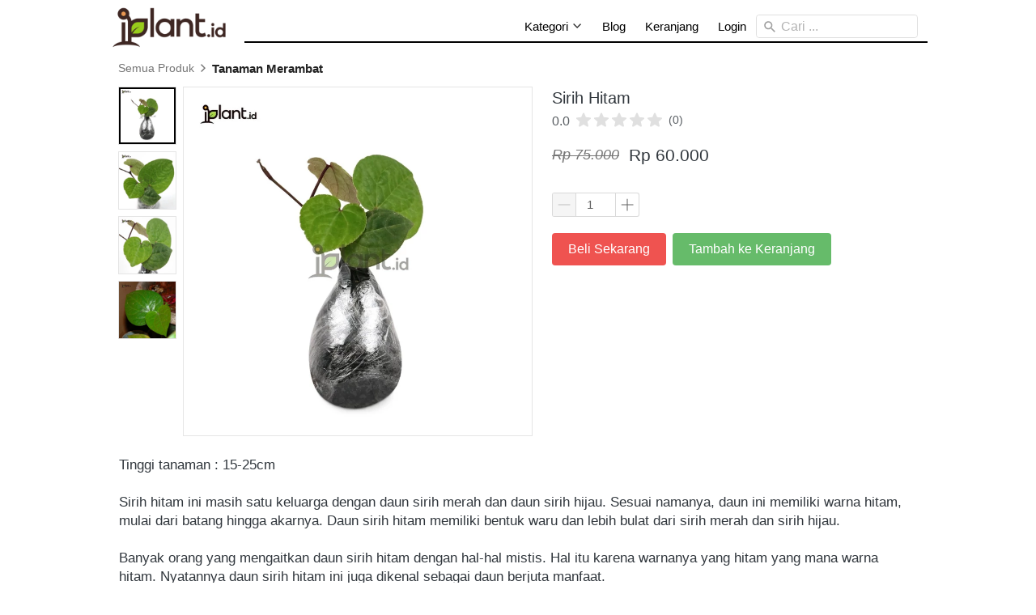

--- FILE ---
content_type: text/html; charset=utf-8
request_url: https://iplant.id/product/sirih-hitam
body_size: 31335
content:
<!DOCTYPE html><html dir="ltr" lang="id"><head prefix="og: http://ogp.me/ns# fb: http://ogp.me/ns/fb# product: http://ogp.me/ns/product#"><meta charset=utf-8><meta property="og:locale" content="id_ID"><meta content='width=device-width,initial-scale=1.0,shrink-to-fit=no' name='viewport'/><noscript><style>.lazyimg{opacity:1 !important}</style></noscript><script>window.IMAGE_CDN_DOMAIN="brdsg.com";window.PNG_IMAGE_CDN_DOMAIN="brdsg.com";</script><link href="https://iplant.id/product/sirih-hitam" rel="canonical"/><meta property="og:url" content="https://iplant.id/product/sirih-hitam"/><meta property="twitter:url" content="https://iplant.id/product/sirih-hitam"/><script type="application/ld+json">{"@type":"Product","mpn":"P-14zMv0","name":"Sirih Hitam","sku":"P-14zMv0","itemCondition":"http://schema.org/NewCondition","description":"Tinggi tanaman : 15-25cm.  Sirih hitam ini masih satu keluarga dengan daun sirih merah dan daun sirih hijau. Sesuai namanya, daun ini memiliki warna hitam, mulai dari batang hingga akarnya. Daun sirih hitam memiliki bentuk waru dan lebih","offers":{"@type":"Offer","price":60000,"priceValidUntil":"2100-12-31T00:00:00.000Z","priceCurrency":"IDR","availability":"http://schema.org/InStock","url":"https://iplant.id/product/sirih-hitam"},"image":{"@type":"ImageObject","width":1200,"height":1200,"url":"https://brdsg.com/img/1200/brdyhu1sbrd9jdkcd7_1/h6mWbPIrXo1ICgjh6mP40Yj6lKOVcfRFGXB2WNkdZJ8g.jpg"},"brand":"iplant.id","aggregateRating":{"@type":"AggregateRating"},"@context":"http://schema.org"}</script><meta property="og:type" content="product"><meta property="twitter:card" content="summary_large_image"><meta name="google" content="notranslate"/><meta name="mobile-web-app-capable" content="yes"><meta name="apple-mobile-web-app-capable" content="yes"/><meta name="mobile-web-app-title" content="iplant.id"/><meta name="apple-mobile-web-app-title" content="iplant.id"/><title>Sirih Hitam</title><meta property="og:title" content="Sirih Hitam"><meta property="twitter:title" content="Sirih Hitam"><meta name="description" content="Tinggi tanaman : 15-25cm.  Sirih hitam ini masih satu keluarga dengan daun sirih merah dan daun sirih hijau. Sesuai namanya, daun ini memiliki warna hitam, mulai dari batang hingga akarnya. Daun sirih hitam memiliki bentuk waru dan lebih"/><meta property="og:description" content="Tinggi tanaman : 15-25cm.  Sirih hitam ini masih satu keluarga dengan daun sirih merah dan daun sirih hijau. Sesuai namanya, daun ini memiliki warna hitam, mulai dari batang hingga akarnya. Daun sirih hitam memiliki bentuk waru dan lebih"/><meta property="twitter:description" content="Tinggi tanaman : 15-25cm.  Sirih hitam ini masih satu keluarga dengan daun sirih merah dan daun sirih hijau. Sesuai namanya, daun ini memiliki warna hitam, mulai dari batang hingga akarnya. Daun sirih hitam memiliki bentuk waru dan lebih"/><link href="//brdsg.com/img/32/brdyhu1sbrd9jdkcd7_1/hYRbeK0Phl2v08qhYdoyoLK2mbIkLsSLSHuxImdL7J7g.png" rel="shortcut icon" type="image/png"/><link href="//brdsg.com/img/32/brdyhu1sbrd9jdkcd7_1/hYRbeK0Phl2v08qhYdoyoLK2mbIkLsSLSHuxImdL7J7g.png" rel="apple-touch-icon" sizes="180x180"/><meta name="apple-mobile-web-app-status-bar-style" content="black"/><link href="//brdsg.com/img/32/brdyhu1sbrd9jdkcd7_1/hYRbeK0Phl2v08qhYdoyoLK2mbIkLsSLSHuxImdL7J7g.png" rel="apple-touch-startup-image" media="(device-width: 375px) and (device-height: 667px) and (-webkit-device-pixel-ratio: 2)"><meta property="og:image" content="https://brdsg.com/img/1200/brdyhu1sbrd9jdkcd7_1/h6mWbPIrXo1ICgjh6mP40Yj6lKOVcfRFGXB2WNkdZJ8g.jpg"/><meta property="twitter:image" content="https://brdsg.com/img/1200/brdyhu1sbrd9jdkcd7_1/h6mWbPIrXo1ICgjh6mP40Yj6lKOVcfRFGXB2WNkdZJ8g.jpg"/><meta property="og:image:height" content="1200"/><meta property="og:image:width" content="1200"/><script>var _m;window.onerror=function(m,u,l,c,e){if(!u||_m===m)return;_m=m;var xhr=new XMLHttpRequest();xhr.open('POST','//e.brdu.pw/_/error',true);xhr.send(JSON.stringify({m:m,u:u,l:l,c:c,t:e && e.message,s:e && e.stack,r:document.referrer}));return false}</script>
<script>var PHONE_COUNTRY_CODE='62'</script><script>var DEFAULT_CURRENCY="IDR"</script><script>var START_TIME=Date.now();var _lwp=[];window.bdjp=_wpjp;function _wpjp(t,r,i){window.bdjp===_wpjp&&_lwp.push([t,r,i])}</script>
<script>var initialStore=JSON.parse("[{\"query\":{\"children\":[{\"fieldName\":\"id\",\"kind\":\"Field\",\"metadata\":{\"isGenerated\":true,\"isRequisite\":true},\"type\":\"ID\"},{\"children\":[{\"children\":[{\"fieldName\":\"id\",\"kind\":\"Field\",\"metadata\":{\"isRequisite\":true},\"type\":\"ID\"}],\"fieldName\":\"customer\",\"kind\":\"Field\",\"metadata\":{\"canHaveSubselections\":true,\"inferredRootCallName\":\"node\",\"inferredPrimaryKey\":\"id\"},\"type\":\"CustomerMe\"},{\"fieldName\":\"id\",\"kind\":\"Field\",\"metadata\":{\"isGenerated\":true,\"isRequisite\":true},\"type\":\"ID\"}],\"id\":\"2p1::client\",\"kind\":\"Fragment\",\"metadata\":{\"plural\":false},\"name\":\"CustomURL_SessionRelayQL\",\"type\":\"Session\"}],\"fieldName\":\"session\",\"isDeferred\":false,\"kind\":\"Query\",\"metadata\":{},\"name\":\"SessionRoute\",\"type\":\"Session\"},\"result\":{\"session\":{\"id\":\"$session\",\"customer\":null}}},{\"query\":{\"children\":[{\"fieldName\":\"id\",\"kind\":\"Field\",\"metadata\":{\"isGenerated\":true,\"isRequisite\":true},\"type\":\"ID\"},{\"children\":[{\"fieldName\":\"id\",\"kind\":\"Field\",\"metadata\":{\"isRequisite\":true},\"type\":\"ID\"},{\"fieldName\":\"mainDomain\",\"kind\":\"Field\",\"metadata\":{},\"type\":\"MustString\"},{\"fieldName\":\"layoutSettings\",\"kind\":\"Field\",\"metadata\":{},\"type\":\"JSON\"},{\"alias\":\"page\",\"calls\":[{\"kind\":\"Call\",\"name\":\"url\",\"metadata\":{\"type\":null},\"value\":{\"kind\":\"CallValue\",\"callValue\":\"/product/sirih-hitam\"}}],\"children\":[{\"fieldName\":\"id\",\"kind\":\"Field\",\"metadata\":{\"isRequisite\":true},\"type\":\"ID\"},{\"fieldName\":\"lastUpdate\",\"kind\":\"Field\",\"metadata\":{},\"type\":\"Float\"},{\"fieldName\":\"url\",\"kind\":\"Field\",\"metadata\":{},\"type\":\"String\"},{\"fieldName\":\"name\",\"kind\":\"Field\",\"metadata\":{},\"type\":\"MustString\"},{\"fieldName\":\"data\",\"kind\":\"Field\",\"metadata\":{},\"type\":\"JSON\"}],\"fieldName\":\"customUrlPageOpt\",\"kind\":\"Field\",\"metadata\":{\"canHaveSubselections\":true,\"inferredRootCallName\":\"node\",\"inferredPrimaryKey\":\"id\"},\"type\":\"CustomPage\"},{\"alias\":\"footer\",\"calls\":[{\"kind\":\"Call\",\"name\":\"id\",\"metadata\":{\"type\":null},\"value\":{\"kind\":\"CallValue\",\"callValue\":\"footer\"}}],\"children\":[{\"fieldName\":\"id\",\"kind\":\"Field\",\"metadata\":{\"isRequisite\":true},\"type\":\"ID\"},{\"fieldName\":\"lastUpdate\",\"kind\":\"Field\",\"metadata\":{},\"type\":\"Float\"},{\"fieldName\":\"data\",\"kind\":\"Field\",\"metadata\":{},\"type\":\"JSON\"}],\"fieldName\":\"layout\",\"kind\":\"Field\",\"metadata\":{\"canHaveSubselections\":true},\"type\":\"Layout\"},{\"alias\":\"navigation\",\"calls\":[{\"kind\":\"Call\",\"name\":\"id\",\"metadata\":{\"type\":null},\"value\":{\"kind\":\"CallValue\",\"callValue\":\"navigation\"}}],\"children\":[{\"fieldName\":\"id\",\"kind\":\"Field\",\"metadata\":{\"isRequisite\":true},\"type\":\"ID\"},{\"fieldName\":\"lastUpdate\",\"kind\":\"Field\",\"metadata\":{},\"type\":\"Float\"},{\"fieldName\":\"data\",\"kind\":\"Field\",\"metadata\":{},\"type\":\"JSON\"}],\"fieldName\":\"layout\",\"kind\":\"Field\",\"metadata\":{\"canHaveSubselections\":true},\"type\":\"Layout\"}],\"id\":\"2p2::client\",\"kind\":\"Fragment\",\"metadata\":{\"plural\":false},\"name\":\"CustomURL_CampRelayQL\",\"type\":\"Camp\"}],\"fieldName\":\"camp\",\"isDeferred\":false,\"kind\":\"Query\",\"metadata\":{},\"name\":\"CampRoute\",\"type\":\"Camp\"},\"result\":{\"camp\":{\"id\":\"brdyhu1sbrd9jdkcd7_1\",\"mainDomain\":\"iplant.id\",\"layoutSettings\":{\"favicon\":{\"type\":\"image\",\"source\":\"cdn://img/_/brdyhu1sbrd9jdkcd7_1/hYRbeK0Phl2v08qhYdoyoLK2mbIkLsSLSHuxImdL7J7g.png#dc=9bcb1c&w=400&h=400&a=1\"},\"maxWidth\":1024,\"baseFontFace\":null,\"backgroundColor\":\"#ffffff\"},\"_customUrlPageOpt2Iapog\":null,\"_layout2bLhbd\":{\"id\":\"+D-footer\",\"lastUpdate\":1705649965441,\"data\":{\"colors\":{\"item\":\"#757575\",\"title\":\"#EEEEEE\",\"background\":\"#000000\"},\"design\":\"basic\",\"maxWidth\":1024,\"sections\":[{\"ID\":\"i75696700\",\"name\":\"Links\",\"type\":\"footer.links\",\"sections\":[{\"ID\":\"i75696696\",\"link\":{\"route\":\"home\",\"routeType\":1},\"text\":\"Home\",\"type\":\"footer.links.link\"},{\"ID\":\"i75696697\",\"link\":{\"route\":\"blog.post.list\",\"routeType\":1},\"text\":\"Blog\",\"type\":\"footer.links.link\"},{\"ID\":\"i75696698\",\"link\":{\"route\":\"product.category\",\"routeType\":1},\"text\":\"Daftar Produk\",\"type\":\"footer.links.link\"},{\"ID\":\"i75696699\",\"link\":{\"route\":\"confirmPayment\",\"routeType\":1},\"text\":\"Konfirmasi Pembayaran\",\"type\":\"footer.links.link\"}]},{\"ID\":\"i75696705\",\"name\":\"Social Media\",\"type\":\"footer.socialLinks\",\"sections\":[{\"ID\":\"i75696703\",\"media\":\"instagram\",\"mediaID\":\"iplant_shop\"},{\"ID\":\"1705540659043_4851\",\"media\":\"tiktok\",\"mediaID\":\"iplant.id\"},{\"ID\":\"1705540644286_6268\",\"media\":\"youtubeChannel\",\"mediaID\":\"iPlantIndonesia\"},{\"ID\":\"i75696701\",\"media\":\"facebook\",\"mediaID\":\"iplant.id\"}]},{\"ID\":\"i75696709\",\"name\":\"Hubungi Kami\",\"type\":\"footer.address\",\"sections\":[{\"ID\":\"i75696707\",\"contactType\":\"whatsapp\",\"contactValue\":\"0831-6500-7109\"},{\"ID\":\"i75696708\",\"contactType\":\"email\",\"contactValue\":\"iplant.indonesia@gmail.com\"},{\"ID\":\"1705540829535_920\",\"contactType\":\"address\",\"contactValue\":\"JL Cemara Kipas No 31\\nSidomulyo, Kota Batu.\\nJawa Timur.\"}]},{\"ID\":\"i75696713\",\"name\":\"Berita Newsletter\",\"type\":\"footer.subscribeToEmail\",\"actionText\":\"Berlangganan\",\"placeholder\":\"Masukan email di sini\"}],\"copyrightContent\":{\"horizontalPosition\":\"center\"}}},\"_layout2Ppcen\":{\"id\":\"+D-navigation\",\"lastUpdate\":1705649965441,\"data\":{\"logo\":{\"type\":\"image\",\"source\":\"cdn://img/_/brdyhu1sbrd9jdkcd7_1/hYRaoTTcAYjdf54hYdowwvKSc9yTUQLLKL3hJ06FRg.png#dc=3c2424&w=2048&h=708&a=1\"},\"theme\":\"basic\",\"colors\":{\"text\":\"#000000\",\"textHover\":\"#2196F3\",\"background\":\"rgba(255,255,255,0)\"},\"design\":\"elegant\",\"height\":52,\"shadow\":0,\"fontFace\":\"default\",\"maxWidth\":1024,\"position\":\"static\",\"sections\":[{\"type\":\"nav.separator\"},{\"ID\":\"1704854958814_5425\",\"text\":\"Kategori\",\"type\":\"nav.menu\",\"theme\":\"white\",\"colors\":{\"border\":\"#E0E0E0\"},\"design\":\"basic\",\"shadow\":2,\"paddingH\":24,\"sections\":[{\"ID\":\"i221260675\",\"sections\":[{\"ID\":\"i221260663\",\"link\":{\"route\":\"home\",\"routeType\":1},\"text\":\"Tanaman Hias\",\"type\":\"nav.menu.title\"},{\"ID\":\"1705027912831_5618\",\"link\":{\"route\":\"product.category\",\"fireEvent\":\"none\",\"routeType\":1,\"routeObjectID\":\"M-1696216979928\"},\"text\":\"Bambu Hoki\",\"type\":\"nav.menu.link\",\"color\":\"#2196F3\",\"showWhen\":\"always\",\"displayType\":\"link\"},{\"ID\":\"1705027875732_9517\",\"link\":{\"route\":\"product.category\",\"fireEvent\":\"none\",\"routeType\":1,\"routeObjectID\":\"M-1695950761924\"},\"text\":\"Airplant | Tillandsia\",\"type\":\"nav.menu.link\",\"color\":\"#2196F3\",\"showWhen\":\"always\",\"displayType\":\"link\"},{\"ID\":\"i221260664\",\"link\":{\"route\":\"product.category\",\"fireEvent\":\"none\",\"routeType\":1,\"routeObjectID\":\"M-1695786640246\"},\"text\":\"Tanaman Hias Daun\",\"type\":\"nav.menu.link\",\"color\":\"#2196F3\",\"showWhen\":\"always\",\"displayType\":\"link\"},{\"ID\":\"i221260665\",\"link\":{\"route\":\"product.category\",\"fireEvent\":\"none\",\"routeType\":1,\"routeObjectID\":\"M-1704942574748\"},\"text\":\"Tanaman Indoor\",\"type\":\"nav.menu.link\",\"color\":\"#2196F3\",\"showWhen\":\"always\",\"displayType\":\"link\"},{\"ID\":\"1705031872512_6748\",\"link\":{\"route\":\"product.category\",\"fireEvent\":\"none\",\"routeType\":1,\"routeObjectID\":\"M-1695953106641\"},\"text\":\"Tanaman Merambat\",\"type\":\"nav.menu.link\",\"color\":\"#2196F3\",\"showWhen\":\"always\",\"displayType\":\"link\"}],\"showWhen\":\"always\",\"contentWidth\":180},{\"ID\":\"i221260676\",\"sections\":[{\"ID\":\"i221260666\",\"link\":{\"route\":\"home\",\"routeType\":1},\"text\":\"Tanaman Berbunga\",\"type\":\"nav.menu.title\"},{\"ID\":\"1705028217070_5168\",\"link\":{\"route\":\"product.category\",\"fireEvent\":\"none\",\"routeType\":1,\"routeObjectID\":\"M-1696820614271\"},\"text\":\"Anggrek\",\"type\":\"nav.menu.link\",\"color\":\"#2196F3\",\"showWhen\":\"always\",\"displayType\":\"link\"},{\"ID\":\"i221260668\",\"icon\":{\"type\":\"image\",\"source\":\"cdn://img/_/brdyhu1sbrd9jdkcd7_1/C065FhjzJkQnCmlC0avAcegoxEuo7DQtqN3AVnQTFYKg.png#dc=060505&w=512&h=512&a=1\"},\"link\":{\"route\":\"product.category\",\"fireEvent\":\"none\",\"routeType\":1,\"routeObjectID\":\"M-1704860347155\"},\"text\":\"Mawar\",\"type\":\"nav.menu.link\",\"color\":\"#2196F3\",\"showWhen\":\"always\",\"displayType\":\"link\"},{\"ID\":\"i221260667\",\"link\":{\"route\":\"product.category\",\"fireEvent\":\"none\",\"routeType\":1,\"routeObjectID\":\"M-1695348896231\"},\"text\":\"Tanaman Berbunga\",\"type\":\"nav.menu.link\",\"color\":\"#2196F3\",\"showWhen\":\"always\",\"displayType\":\"link\"},{\"ID\":\"1705028177005_7378\",\"link\":{\"route\":\"product.category\",\"fireEvent\":\"none\",\"routeType\":1,\"routeObjectID\":\"M-1704940274955\"},\"text\":\"Pohon Berbunga\",\"type\":\"nav.menu.link\",\"color\":\"#2196F3\",\"showWhen\":\"always\",\"displayType\":\"link\"}],\"showWhen\":\"always\",\"contentWidth\":180},{\"ID\":\"i221260677\",\"sections\":[{\"ID\":\"i221260669\",\"link\":{\"route\":\"home\",\"routeType\":1},\"text\":\"Bibit Buah\",\"type\":\"nav.menu.title\"},{\"ID\":\"i221260670\",\"link\":{\"url\":\"https://iplant.id/search?search=MANGGA\",\"route\":\"home\",\"fireEvent\":\"none\",\"routeType\":2},\"text\":\"Mangga\",\"type\":\"nav.menu.link\",\"color\":\"#2196F3\",\"showWhen\":\"always\",\"displayType\":\"link\"},{\"ID\":\"i221260671\",\"link\":{\"url\":\"https://iplant.id/search?search=durian\",\"route\":\"home\",\"fireEvent\":\"none\",\"routeType\":2},\"text\":\"Durian\",\"type\":\"nav.menu.link\",\"color\":\"#2196F3\",\"showWhen\":\"always\",\"displayType\":\"link\"},{\"ID\":\"1705028700633_7282\",\"link\":{\"url\":\"https://iplant.id/search?search=alpukat\",\"route\":\"home\",\"fireEvent\":\"none\",\"routeType\":2},\"text\":\"Alpukat\",\"type\":\"nav.menu.link\",\"color\":\"#2196F3\",\"showWhen\":\"always\",\"displayType\":\"link\"},{\"ID\":\"1705028714016_2440\",\"link\":{\"url\":\"https://iplant.id/search?search=buah\",\"route\":\"product.category\",\"fireEvent\":\"none\",\"routeType\":1,\"routeTarget\":0,\"routeObjectID\":\"M-1695784468401\"},\"text\":\"Bibit Buah Lain\",\"type\":\"nav.menu.link\",\"color\":\"#2196F3\",\"showWhen\":\"always\",\"displayType\":\"link\"}],\"showWhen\":\"always\",\"contentWidth\":180},{\"ID\":\"i221260678\",\"sections\":[{\"ID\":\"i221260672\",\"link\":{\"route\":\"home\",\"routeType\":1},\"text\":\"Produk lain\",\"type\":\"nav.menu.title\"},{\"ID\":\"i221260673\",\"link\":{\"url\":\"https://iplant.id/search?search=media\",\"route\":\"product.category\",\"fireEvent\":\"none\",\"routeType\":2,\"routeObjectID\":\"M-1696478257534\"},\"text\":\"Media Tanam\",\"type\":\"nav.menu.link\",\"color\":\"#2196F3\",\"showWhen\":\"always\",\"displayType\":\"link\"},{\"ID\":\"i221260674\",\"link\":{\"url\":\"https://iplant.id/search?search=kaktus\",\"route\":\"product.category\",\"fireEvent\":\"none\",\"routeType\":1,\"routeObjectID\":\"M-1695953582549\"},\"text\":\"Koleksi Kaktus\",\"type\":\"nav.menu.link\",\"color\":\"#2196F3\",\"showWhen\":\"always\",\"displayType\":\"link\"},{\"ID\":\"1705031663011_3986\",\"link\":{\"route\":\"product.category\",\"fireEvent\":\"none\",\"routeType\":1,\"routeObjectID\":\"M-1696469650831\"},\"text\":\"Bumbu Dapur\",\"type\":\"nav.menu.link\",\"color\":\"#2196F3\",\"showWhen\":\"always\",\"displayType\":\"link\"},{\"ID\":\"1705031701177_2577\",\"link\":{\"route\":\"product.category\",\"fireEvent\":\"none\",\"routeType\":1,\"routeObjectID\":\"M-1696471762706\"},\"text\":\"Bundling Tanaman\",\"type\":\"nav.menu.link\",\"color\":\"#2196F3\",\"showWhen\":\"always\",\"displayType\":\"link\"},{\"ID\":\"1705031778052_4529\",\"link\":{\"route\":\"product.category\",\"fireEvent\":\"none\",\"routeType\":1,\"routeObjectID\":\"M-1696907831672\"},\"text\":\"Tanaman Big Size\",\"type\":\"nav.menu.link\",\"color\":\"#2196F3\",\"showWhen\":\"always\",\"displayType\":\"link\"},{\"ID\":\"1705031809327_7649\",\"link\":{\"route\":\"product.category\",\"fireEvent\":\"none\",\"routeType\":1,\"routeObjectID\":\"M-1696821440535\"},\"text\":\"Biji dan Umbi\",\"type\":\"nav.menu.link\",\"color\":\"#2196F3\",\"showWhen\":\"always\",\"displayType\":\"link\"},{\"ID\":\"1705031844619_2129\",\"link\":{\"route\":\"product.category\",\"fireEvent\":\"none\",\"routeType\":1,\"routeObjectID\":\"M-1696478257534\"},\"text\":\"Perlengkapan Berkebun\",\"type\":\"nav.menu.link\",\"color\":\"#2196F3\",\"showWhen\":\"always\",\"displayType\":\"link\"}],\"showWhen\":\"always\",\"contentWidth\":200}],\"showWhen\":\"always\",\"marginTop\":0,\"background\":{\"dim\":0,\"blur\":0,\"parallax\":8,\"backgroundType\":\"color\",\"backgroundColor\":\"#ffffff\",\"paddingVertical\":12},\"linkColors\":{\"text\":\"#212121\",\"textHover\":\"#2196F3\",\"backgroundHover\":\"#F5F5F5\"},\"borderWidth\":1,\"titleBorder\":0,\"titleColors\":{\"text\":\"#F44336\"},\"borderRadius\":0,\"contentWidth\":800,\"linkFontFace\":\"default\",\"linkFontSize\":16,\"titleFontFace\":\"bi\",\"titleFontSize\":12},{\"ID\":\"i140867651\",\"link\":{\"route\":\"blog.post.list\",\"routeType\":1},\"text\":\"Blog\",\"type\":\"nav.link\"},{\"ID\":\"i140867652\",\"link\":{\"route\":\"shopping.cart\",\"fireEvent\":\"none\",\"routeType\":1},\"text\":\"Keranjang\",\"type\":\"nav.link\",\"color\":\"#2196F3\",\"showWhen\":\"always\",\"displayType\":\"link\"},{\"ID\":\"i140867653\",\"link\":{\"route\":\"login\",\"routeType\":1},\"text\":\"Login\",\"type\":\"nav.link\",\"showWhen\":\"notLogged\"},{\"ID\":\"i140867654\",\"link\":{\"route\":\"my.account\",\"routeType\":1},\"text\":\"Akun Saya\",\"type\":\"nav.link\",\"showWhen\":\"logged\"},{\"ID\":\"i140867655\",\"link\":{\"route\":\"logout\",\"routeType\":1},\"text\":\"Logout\",\"type\":\"nav.link\",\"showWhen\":\"logged\"},{\"ID\":\"i140867656\",\"type\":\"nav.search\",\"marginType\":\"small\",\"displayType\":\"medium\",\"placeholder\":\"Cari ...\"}],\"logoWidth\":150,\"mobileFontFace\":\"default\",\"makeAllTextCapital\":false}}}}},{\"query\":{\"children\":[{\"fieldName\":\"id\",\"kind\":\"Field\",\"metadata\":{\"isGenerated\":true,\"isRequisite\":true},\"type\":\"ID\"},{\"children\":[{\"fieldName\":\"id\",\"kind\":\"Field\",\"metadata\":{\"isRequisite\":true},\"type\":\"ID\"},{\"fieldName\":\"name\",\"kind\":\"Field\",\"metadata\":{},\"type\":\"MustString\"},{\"alias\":\"page\",\"calls\":[{\"kind\":\"Call\",\"name\":\"id\",\"metadata\":{\"type\":null},\"value\":{\"kind\":\"CallValue\",\"callValue\":\"product.detail\"}}],\"children\":[{\"fieldName\":\"id\",\"kind\":\"Field\",\"metadata\":{\"isRequisite\":true},\"type\":\"ID\"},{\"fieldName\":\"lastUpdate\",\"kind\":\"Field\",\"metadata\":{},\"type\":\"Float\"},{\"fieldName\":\"data\",\"kind\":\"Field\",\"metadata\":{},\"type\":\"JSON\"}],\"fieldName\":\"layout\",\"kind\":\"Field\",\"metadata\":{\"canHaveSubselections\":true},\"type\":\"Layout\"}],\"id\":\"2p4::client\",\"kind\":\"Fragment\",\"metadata\":{\"plural\":false},\"name\":\"RenderPage_CampRelayQL\",\"type\":\"Camp\"}],\"fieldName\":\"camp\",\"isDeferred\":false,\"kind\":\"Query\",\"metadata\":{},\"name\":\"RenderPage\",\"type\":\"Camp\"},\"result\":{\"camp\":{\"id\":\"brdyhu1sbrd9jdkcd7_1\",\"name\":\"iPlant\",\"_layout2YNiJg\":{\"id\":\"+D-product.detail\",\"lastUpdate\":1697508389975,\"data\":{\"maxWidth\":-1,\"sections\":[{\"ID\":\"i71023156\",\"type\":\"product.breadcrumbs\",\"background\":{\"paddingVertical\":6,\"paddingDifferent\":true}},{\"ID\":\"i71023157\",\"type\":\"product.buyForm\",\"colors\":{\"variationHighlight\":\"#2196F3\"},\"design\":\"basic\",\"buttons\":[{\"ID\":\"i71023074\",\"size\":\"large\",\"text\":\"Beli Sekarang\",\"usage\":\"checkout\",\"colors\":{\"button\":\"#EF5350\"},\"design\":\"fill\"},{\"ID\":\"i71023075\",\"size\":\"large\",\"text\":\"Tambah ke Keranjang\",\"usage\":\"addToCart\",\"colors\":{\"button\":\"#66BB6A\"},\"design\":\"fill\"}],\"thumbnailPosition\":\"left\",\"showWholesalePriceTable\":1},{\"ID\":\"i71023158\",\"type\":\"product.description\"},{\"ID\":\"i71023159\",\"type\":\"text\",\"content\":{\"content\":{\"blocks\":[{\"text\":\"Produk Lainnya\",\"type\":\"header-two\"}]},\"textAlign\":\"left\"},\"background\":{\"paddingVertical\":60,\"paddingDifferent\":true}},{\"ID\":\"i71023160\",\"row\":1,\"type\":\"product.list\",\"align\":\"center\",\"share\":{\"show\":true,\"text\":\"Share\",\"sections\":[{\"ID\":\"i71023066\",\"media\":\"linkedin\"},{\"ID\":\"i71023067\",\"media\":\"facebook\"},{\"ID\":\"i71023068\",\"media\":\"lineChat\"},{\"ID\":\"i71023069\",\"media\":\"twitter\"},{\"ID\":\"i71023070\",\"media\":\"googlePlus\"},{\"ID\":\"i71023071\",\"media\":\"whatsApp\"},{\"ID\":\"i71023072\",\"media\":\"telegram\"}]},\"space\":2,\"button\":{\"text\":\"Lihat Detil\",\"hidden\":true},\"colors\":{\"name\":\"#1976D2\",\"image\":\"#ffffff\",\"price\":\"#212121\",\"border\":\"rgba(255,255,255,0)\",\"salePrice\":\"#616161\",\"borderRadius\":4},\"column\":6,\"design\":\"cards\",\"shadow\":1,\"nameRow\":2,\"listType\":\"recommendation\",\"imageRatio\":\"100%\",\"borderRadius\":4}]}}}}},{\"query\":{\"children\":[{\"fieldName\":\"id\",\"kind\":\"Field\",\"metadata\":{\"isGenerated\":true,\"isRequisite\":true},\"type\":\"ID\"},{\"children\":[{\"fieldName\":\"createdAt\",\"kind\":\"Field\",\"metadata\":{},\"type\":\"Float\"},{\"alias\":\"noRootLogo\",\"calls\":[{\"kind\":\"Call\",\"name\":\"key\",\"metadata\":{\"type\":null},\"value\":{\"kind\":\"CallValue\",\"callValue\":\"layout.noRootLogo\"}},{\"kind\":\"Call\",\"name\":\"context\",\"metadata\":{\"type\":null},\"value\":{\"kind\":\"CallValue\",\"callValue\":\"plan\"}}],\"fieldName\":\"flag\",\"kind\":\"Field\",\"metadata\":{},\"type\":\"Int\"},{\"alias\":\"forceNoRootLogo\",\"calls\":[{\"kind\":\"Call\",\"name\":\"key\",\"metadata\":{\"type\":null},\"value\":{\"kind\":\"CallValue\",\"callValue\":\"layout.forceNoRootLogo\"}}],\"fieldName\":\"flag\",\"kind\":\"Field\",\"metadata\":{},\"type\":\"Int\"},{\"fieldName\":\"id\",\"kind\":\"Field\",\"metadata\":{\"isGenerated\":true,\"isRequisite\":true},\"type\":\"ID\"}],\"id\":\"2pb::client\",\"kind\":\"Fragment\",\"metadata\":{\"plural\":false},\"name\":\"Footer_CampRelayQL\",\"type\":\"Camp\"}],\"fieldName\":\"camp\",\"isDeferred\":false,\"kind\":\"Query\",\"metadata\":{},\"name\":\"CampRoute\",\"type\":\"Camp\"},\"result\":{\"camp\":{\"id\":\"brdyhu1sbrd9jdkcd7_1\",\"createdAt\":1695347893338,\"_flag2ZS3GU\":1,\"_flag4Byc1O\":0}}},{\"query\":{\"children\":[{\"fieldName\":\"id\",\"kind\":\"Field\",\"metadata\":{\"isGenerated\":true,\"isRequisite\":true},\"type\":\"ID\"},{\"children\":[{\"alias\":\"product\",\"calls\":[{\"kind\":\"Call\",\"name\":\"slug\",\"metadata\":{\"type\":null},\"value\":{\"kind\":\"CallValue\",\"callValue\":\"sirih-hitam\"}},{\"kind\":\"Call\",\"name\":\"viewer\",\"metadata\":{\"type\":\"ViewerLevelEnum\"},\"value\":null}],\"children\":[{\"children\":[{\"children\":[{\"fieldName\":\"id\",\"kind\":\"Field\",\"metadata\":{\"isRequisite\":true},\"type\":\"ID\"},{\"fieldName\":\"name\",\"kind\":\"Field\",\"metadata\":{},\"type\":\"MustString\"},{\"fieldName\":\"slug\",\"kind\":\"Field\",\"metadata\":{},\"type\":\"MustString\"}],\"fieldName\":\"categoryCrumbs\",\"kind\":\"Field\",\"metadata\":{\"canHaveSubselections\":true,\"isPlural\":true},\"type\":\"ProductCategory\"},{\"fieldName\":\"id\",\"kind\":\"Field\",\"metadata\":{\"isGenerated\":true,\"isRequisite\":true},\"type\":\"ID\"}],\"fieldName\":\"category\",\"kind\":\"Field\",\"metadata\":{\"canHaveSubselections\":true},\"type\":\"ProductCategory\"},{\"fieldName\":\"id\",\"kind\":\"Field\",\"metadata\":{\"isGenerated\":true,\"isRequisite\":true},\"type\":\"ID\"}],\"fieldName\":\"productBySlug\",\"kind\":\"Field\",\"metadata\":{\"canHaveSubselections\":true,\"inferredRootCallName\":\"node\",\"inferredPrimaryKey\":\"id\"},\"type\":\"Product\"},{\"fieldName\":\"id\",\"kind\":\"Field\",\"metadata\":{\"isGenerated\":true,\"isRequisite\":true},\"type\":\"ID\"}],\"id\":\"2pc::client\",\"kind\":\"Fragment\",\"metadata\":{\"plural\":false},\"name\":\"BasicBreadcrumbs_CampRelayQL\",\"type\":\"Camp\"}],\"fieldName\":\"camp\",\"isDeferred\":false,\"kind\":\"Query\",\"metadata\":{},\"name\":\"SlugRoute\",\"type\":\"Camp\"},\"result\":{\"camp\":{\"id\":\"brdyhu1sbrd9jdkcd7_1\",\"_productBySlug3ZPsKc\":{\"category\":{\"categoryCrumbs\":[{\"id\":\"M-1695953106641\",\"name\":\"Tanaman Merambat\",\"slug\":\"tanaman-merambat\"}],\"id\":\"M-1695953106641\"},\"id\":\"P-14zMv0\"}}}},{\"query\":{\"children\":[{\"fieldName\":\"id\",\"kind\":\"Field\",\"metadata\":{\"isGenerated\":true,\"isRequisite\":true},\"type\":\"ID\"},{\"children\":[{\"alias\":\"product\",\"calls\":[{\"kind\":\"Call\",\"name\":\"slug\",\"metadata\":{\"type\":null},\"value\":{\"kind\":\"CallValue\",\"callValue\":\"sirih-hitam\"}},{\"kind\":\"Call\",\"name\":\"viewer\",\"metadata\":{\"type\":\"ViewerLevelEnum\"},\"value\":null}],\"children\":[{\"fieldName\":\"id\",\"kind\":\"Field\",\"metadata\":{\"isGenerated\":true,\"isRequisite\":true},\"type\":\"ID\"},{\"children\":[{\"fieldName\":\"id\",\"kind\":\"Field\",\"metadata\":{\"isRequisite\":true},\"type\":\"ID\"},{\"fieldName\":\"name\",\"kind\":\"Field\",\"metadata\":{},\"type\":\"MustString\"},{\"fieldName\":\"pictures\",\"kind\":\"Field\",\"metadata\":{\"isPlural\":true},\"type\":\"String\"},{\"fieldName\":\"sku\",\"kind\":\"Field\",\"metadata\":{},\"type\":\"String\"},{\"fieldName\":\"slug\",\"kind\":\"Field\",\"metadata\":{},\"type\":\"Slug\"},{\"fieldName\":\"omniIdList\",\"kind\":\"Field\",\"metadata\":{\"isPlural\":true},\"type\":\"String\"},{\"fieldName\":\"description\",\"kind\":\"Field\",\"metadata\":{},\"type\":\"JSON\"},{\"fieldName\":\"seoTitle\",\"kind\":\"Field\",\"metadata\":{},\"type\":\"String\"},{\"fieldName\":\"seoDescription\",\"kind\":\"Field\",\"metadata\":{},\"type\":\"String\"},{\"fieldName\":\"seoIndex\",\"kind\":\"Field\",\"metadata\":{},\"type\":\"Boolean\"},{\"fieldName\":\"preOrderDays\",\"kind\":\"Field\",\"metadata\":{},\"type\":\"Int\"},{\"fieldName\":\"preOrderDownPayment\",\"kind\":\"Field\",\"metadata\":{},\"type\":\"Int\"},{\"fieldName\":\"stockManagement\",\"kind\":\"Field\",\"metadata\":{},\"type\":\"Int\"},{\"fieldName\":\"ratingStats\",\"kind\":\"Field\",\"metadata\":{},\"type\":\"JSON\"},{\"fieldName\":\"minPurchaseCount\",\"kind\":\"Field\",\"metadata\":{},\"type\":\"Int\"},{\"fieldName\":\"maxPurchaseCount\",\"kind\":\"Field\",\"metadata\":{},\"type\":\"Int\"},{\"children\":[{\"fieldName\":\"authorName\",\"kind\":\"Field\",\"metadata\":{},\"type\":\"String\"},{\"fieldName\":\"rating\",\"kind\":\"Field\",\"metadata\":{},\"type\":\"Int\"},{\"fieldName\":\"review\",\"kind\":\"Field\",\"metadata\":{},\"type\":\"JSON\"},{\"fieldName\":\"id\",\"kind\":\"Field\",\"metadata\":{\"isGenerated\":true,\"isRequisite\":true},\"type\":\"ID\"}],\"fieldName\":\"reviewSample\",\"kind\":\"Field\",\"metadata\":{\"canHaveSubselections\":true,\"inferredRootCallName\":\"node\",\"inferredPrimaryKey\":\"id\"},\"type\":\"ProductReview\"},{\"children\":[{\"fieldName\":\"name\",\"kind\":\"Field\",\"metadata\":{},\"type\":\"MustString\"},{\"fieldName\":\"id\",\"kind\":\"Field\",\"metadata\":{\"isGenerated\":true,\"isRequisite\":true},\"type\":\"ID\"}],\"fieldName\":\"category\",\"kind\":\"Field\",\"metadata\":{\"canHaveSubselections\":true},\"type\":\"ProductCategory\"},{\"children\":[{\"fieldName\":\"ID\",\"kind\":\"Field\",\"metadata\":{},\"type\":\"MustString\"},{\"fieldName\":\"name\",\"kind\":\"Field\",\"metadata\":{},\"type\":\"MustString\"},{\"children\":[{\"fieldName\":\"ID\",\"kind\":\"Field\",\"metadata\":{},\"type\":\"MustString\"},{\"fieldName\":\"name\",\"kind\":\"Field\",\"metadata\":{},\"type\":\"MustString\"},{\"fieldName\":\"image\",\"kind\":\"Field\",\"metadata\":{},\"type\":\"String\"},{\"fieldName\":\"color\",\"kind\":\"Field\",\"metadata\":{},\"type\":\"String\"}],\"fieldName\":\"options\",\"kind\":\"Field\",\"metadata\":{\"canHaveSubselections\":true,\"isPlural\":true},\"type\":\"ProductVariationOption\"}],\"fieldName\":\"variations\",\"kind\":\"Field\",\"metadata\":{\"canHaveSubselections\":true,\"isPlural\":true},\"type\":\"ProductVariation\"},{\"children\":[{\"fieldName\":\"variationID\",\"kind\":\"Field\",\"metadata\":{},\"type\":\"MustString\"},{\"fieldName\":\"stock\",\"kind\":\"Field\",\"metadata\":{},\"type\":\"Int\"},{\"fieldName\":\"id\",\"kind\":\"Field\",\"metadata\":{\"isGenerated\":true,\"isRequisite\":true},\"type\":\"ID\"}],\"fieldName\":\"stocks\",\"kind\":\"Field\",\"metadata\":{\"canHaveSubselections\":true,\"isPlural\":true},\"type\":\"ProductStock\"},{\"children\":[{\"fieldName\":\"variationID\",\"kind\":\"Field\",\"metadata\":{},\"type\":\"MustString\"},{\"fieldName\":\"weight\",\"kind\":\"Field\",\"metadata\":{},\"type\":\"Float\"}],\"fieldName\":\"weights\",\"kind\":\"Field\",\"metadata\":{\"canHaveSubselections\":true,\"isPlural\":true},\"type\":\"ProductWeight\"},{\"calls\":[{\"kind\":\"Call\",\"name\":\"reseller\",\"metadata\":{\"type\":null},\"value\":{\"kind\":\"CallValue\",\"callValue\":true}}],\"children\":[{\"fieldName\":\"variationID\",\"kind\":\"Field\",\"metadata\":{},\"type\":\"MustString\"},{\"fieldName\":\"price\",\"kind\":\"Field\",\"metadata\":{},\"type\":\"Price\"},{\"fieldName\":\"preOrderPrice\",\"kind\":\"Field\",\"metadata\":{},\"type\":\"Price\"},{\"fieldName\":\"salePrice\",\"kind\":\"Field\",\"metadata\":{},\"type\":\"Price\"},{\"fieldName\":\"currency\",\"kind\":\"Field\",\"metadata\":{},\"type\":\"Int\"}],\"fieldName\":\"prices\",\"kind\":\"Field\",\"metadata\":{\"canHaveSubselections\":true,\"isPlural\":true},\"type\":\"ProductPrice\"}],\"id\":\"2pd::client\",\"kind\":\"Fragment\",\"metadata\":{\"plural\":false},\"name\":\"BuyProductRelayQL\",\"type\":\"Product\"}],\"fieldName\":\"productBySlug\",\"kind\":\"Field\",\"metadata\":{\"canHaveSubselections\":true,\"inferredRootCallName\":\"node\",\"inferredPrimaryKey\":\"id\"},\"type\":\"Product\"},{\"fieldName\":\"id\",\"kind\":\"Field\",\"metadata\":{\"isGenerated\":true,\"isRequisite\":true},\"type\":\"ID\"},{\"children\":[{\"fieldName\":\"id\",\"kind\":\"Field\",\"metadata\":{\"isRequisite\":true},\"type\":\"ID\"},{\"fieldName\":\"currency\",\"kind\":\"Field\",\"metadata\":{},\"type\":\"Int\"},{\"calls\":[{\"kind\":\"Call\",\"name\":\"keys\",\"metadata\":{\"type\":null},\"value\":[{\"kind\":\"CallValue\",\"callValue\":\"sitemap.products\"},{\"kind\":\"CallValue\",\"callValue\":\"security.relaxTrademarks\"}]}],\"fieldName\":\"flags\",\"kind\":\"Field\",\"metadata\":{\"isPlural\":true},\"type\":\"Int\"}],\"id\":\"2pe::client\",\"kind\":\"Fragment\",\"metadata\":{\"plural\":false},\"name\":\"BuyProductRelayQL\",\"type\":\"Camp\"}],\"id\":\"2pf::client\",\"kind\":\"Fragment\",\"metadata\":{\"plural\":false},\"name\":\"BuyProduct_CampRelayQL\",\"type\":\"Camp\"}],\"fieldName\":\"camp\",\"isDeferred\":false,\"kind\":\"Query\",\"metadata\":{},\"name\":\"SlugRoute\",\"type\":\"Camp\"},\"result\":{\"camp\":{\"id\":\"brdyhu1sbrd9jdkcd7_1\",\"_productBySlug3ZPsKc\":{\"id\":\"P-14zMv0\",\"name\":\"Sirih Hitam\",\"pictures\":[\"cdn://img/_/brdyhu1sbrd9jdkcd7_1/h6mWbPIrXo1ICgjh6mP40Yj6lKOVcfRFGXB2WNkdZJ8g.jpg#dc=5f703e&w=1200&h=1200\",\"cdn://img/_/brdyhu1sbrd9jdkcd7_1/h6m4hZLA492ZsnOh6mP3oZ2dM27FYgQ4WocxUFafVJCA.jpg#dc=5e7e2c&w=1100&h=1100\",\"cdn://img/_/brdyhu1sbrd9jdkcd7_1/h6X6dR7uqJGicdh6mP3UXNfsHvrckRleyQxgQZZHFg.jpg#dc=718e3e&w=1100&h=1100\",\"cdn://img/_/brdyhu1sbrd9jdkcd7_1/h6m3J1X1gB7xf17h6mPBUaKTPRqPNpTjugn3CCm2gZCA.jpg#dc=4f6519&w=1100&h=1100\"],\"sku\":null,\"slug\":\"sirih-hitam\",\"omniIdList\":[],\"description\":{\"blocks\":[{\"text\":\"Tinggi tanaman : 15-25cm\",\"inlineStyleRanges\":[{\"style\":\"background.#ffffff\",\"length\":24,\"offset\":0}]},{\"text\":\"\\nSirih hitam ini masih satu keluarga dengan daun sirih merah dan daun sirih hijau. Sesuai namanya, daun ini memiliki warna hitam, mulai dari batang hingga akarnya. Daun sirih hitam memiliki bentuk waru dan lebih bulat dari sirih merah dan sirih hijau.\",\"inlineStyleRanges\":[{\"style\":\"background.#ffffff\",\"length\":250,\"offset\":1},{\"style\":\"color.#000000\",\"length\":250,\"offset\":1}]},{\"text\":\"\\nBanyak orang yang mengaitkan daun sirih hitam dengan hal-hal mistis. Hal itu karena warnanya yang hitam yang mana warna hitam. Nyatannya daun sirih hitam ini juga dikenal sebagai daun berjuta manfaat.\",\"inlineStyleRanges\":[{\"style\":\"background.#ffffff\",\"length\":200,\"offset\":1},{\"style\":\"color.#000000\",\"length\":200,\"offset\":1}]},{\"text\":\"\\nDaun sirih adalah salah satu tanaman herbal yang sampai saat ini masih banyak diminati. Hal ini karena terdapat banyak manfaat daun sirih bagi kesehatan. Selain bisa dikunyah secara langsung, air rebusan daun sirih juga kaya manfaat.\",\"inlineStyleRanges\":[{\"style\":\"background.#ffffff\",\"length\":233,\"offset\":1},{\"style\":\"color.#000000\",\"length\":233,\"offset\":1}]},{\"text\":\"\\nSalah satu manfaat daun sirih adalah untuk membersihkan area kewanitaan. Namun di samping itu, ternyata masih banyak manfaat lain yang ditawarkan oleh daun sirih.\",\"inlineStyleRanges\":[{\"style\":\"background.#ffffff\",\"length\":162,\"offset\":1},{\"style\":\"color.#000000\",\"length\":162,\"offset\":1}]},{\"text\":\"\\nDaun sirih adalah salah satu tanaman yang memiliki banyak kandungan air. Per helainya, sekitar 85-90% mengandung air. Hal ini juga membuat daun sirih menjadi rendah lemak dan kalori. Diketahui, per 100 gram daun sirih mengandung 0,4-1% lemak dan hanya 44 kalori.\",\"inlineStyleRanges\":[{\"style\":\"background.#ffffff\",\"length\":262,\"offset\":1},{\"style\":\"color.#000000\",\"length\":262,\"offset\":1}]},{\"text\":\"\\nDaun sirih telah banyak dimanfaatkan sebagai obat tradisional sejak zaman dahulu. Terlebih, daun sirih mudah dijumpai dan mudah tumbuh di mana saja. Sehingga tidak sulit untuk dibudidayakan atau sekedar ditanam sendiri di halaman rumah. \",\"inlineStyleRanges\":[{\"style\":\"background.#ffffff\",\"length\":236,\"offset\":1},{\"style\":\"color.#000000\",\"length\":236,\"offset\":1}]}],\"version\":\"1\",\"entityMap\":{}},\"seoTitle\":null,\"seoDescription\":null,\"seoIndex\":true,\"preOrderDays\":null,\"preOrderDownPayment\":null,\"stockManagement\":2,\"ratingStats\":{\"sum\":0,\"count\":0},\"minPurchaseCount\":1,\"maxPurchaseCount\":null,\"reviewSample\":null,\"category\":{\"name\":\"Tanaman Merambat\",\"id\":\"M-1695953106641\"},\"variations\":[],\"stocks\":[{\"variationID\":\"\",\"stock\":5,\"id\":\"2+F-P-14zMv0-0\"}],\"weights\":[{\"variationID\":\"\",\"weight\":300}],\"_pricespvzTv\":[{\"variationID\":\"\",\"price\":60000,\"preOrderPrice\":null,\"salePrice\":75000,\"currency\":0}]},\"currency\":2,\"_flags2LjRCd\":[1,1]}}},{\"query\":{\"children\":[{\"fieldName\":\"id\",\"kind\":\"Field\",\"metadata\":{\"isGenerated\":true,\"isRequisite\":true},\"type\":\"ID\"},{\"children\":[{\"alias\":\"product\",\"calls\":[{\"kind\":\"Call\",\"name\":\"slug\",\"metadata\":{\"type\":null},\"value\":{\"kind\":\"CallValue\",\"callValue\":\"sirih-hitam\"}},{\"kind\":\"Call\",\"name\":\"viewer\",\"metadata\":{\"type\":\"ViewerLevelEnum\"},\"value\":null}],\"children\":[{\"calls\":[{\"kind\":\"Call\",\"name\":\"first\",\"metadata\":{\"type\":null},\"value\":{\"kind\":\"CallValue\",\"callValue\":6}},{\"kind\":\"Call\",\"name\":\"viewer\",\"metadata\":{\"type\":\"ViewerLevelEnum\"},\"value\":null}],\"children\":[{\"fieldName\":\"id\",\"kind\":\"Field\",\"metadata\":{\"isGenerated\":true,\"isRequisite\":true},\"type\":\"ID\"},{\"children\":[{\"fieldName\":\"id\",\"kind\":\"Field\",\"metadata\":{\"isRequisite\":true},\"type\":\"ID\"},{\"fieldName\":\"slug\",\"kind\":\"Field\",\"metadata\":{},\"type\":\"Slug\"},{\"fieldName\":\"name\",\"kind\":\"Field\",\"metadata\":{},\"type\":\"MustString\"},{\"fieldName\":\"ratingStats\",\"kind\":\"Field\",\"metadata\":{},\"type\":\"JSON\"},{\"fieldName\":\"hasStock\",\"kind\":\"Field\",\"metadata\":{},\"type\":\"Boolean\"},{\"calls\":[{\"kind\":\"Call\",\"name\":\"reseller\",\"metadata\":{\"type\":null},\"value\":{\"kind\":\"CallValue\",\"callValue\":true}}],\"fieldName\":\"minPrice\",\"kind\":\"Field\",\"metadata\":{},\"type\":\"Price\"},{\"calls\":[{\"kind\":\"Call\",\"name\":\"reseller\",\"metadata\":{\"type\":null},\"value\":{\"kind\":\"CallValue\",\"callValue\":true}}],\"fieldName\":\"maxPrice\",\"kind\":\"Field\",\"metadata\":{},\"type\":\"Price\"},{\"calls\":[{\"kind\":\"Call\",\"name\":\"reseller\",\"metadata\":{\"type\":null},\"value\":{\"kind\":\"CallValue\",\"callValue\":true}}],\"fieldName\":\"minSalePrice\",\"kind\":\"Field\",\"metadata\":{},\"type\":\"Price\"},{\"calls\":[{\"kind\":\"Call\",\"name\":\"first\",\"metadata\":{\"type\":null},\"value\":{\"kind\":\"CallValue\",\"callValue\":1}}],\"fieldName\":\"pictures\",\"kind\":\"Field\",\"metadata\":{\"isPlural\":true},\"type\":\"String\"}],\"id\":\"2pg::client\",\"kind\":\"Fragment\",\"metadata\":{\"plural\":false},\"name\":\"ProductListRelayQL\",\"type\":\"Product\"}],\"fieldName\":\"similarProducts\",\"kind\":\"Field\",\"metadata\":{\"canHaveSubselections\":true,\"inferredRootCallName\":\"node\",\"inferredPrimaryKey\":\"id\",\"isPlural\":true},\"type\":\"Product\"},{\"fieldName\":\"id\",\"kind\":\"Field\",\"metadata\":{\"isGenerated\":true,\"isRequisite\":true},\"type\":\"ID\"}],\"fieldName\":\"productBySlug\",\"kind\":\"Field\",\"metadata\":{\"canHaveSubselections\":true,\"inferredRootCallName\":\"node\",\"inferredPrimaryKey\":\"id\"},\"type\":\"Product\"},{\"fieldName\":\"id\",\"kind\":\"Field\",\"metadata\":{\"isGenerated\":true,\"isRequisite\":true},\"type\":\"ID\"},{\"children\":[{\"fieldName\":\"currency\",\"kind\":\"Field\",\"metadata\":{},\"type\":\"Int\"},{\"fieldName\":\"id\",\"kind\":\"Field\",\"metadata\":{\"isGenerated\":true,\"isRequisite\":true},\"type\":\"ID\"}],\"id\":\"2ph::client\",\"kind\":\"Fragment\",\"metadata\":{\"plural\":false},\"name\":\"ProductListRelayQL\",\"type\":\"Camp\"}],\"id\":\"2pi::client\",\"kind\":\"Fragment\",\"metadata\":{\"plural\":false},\"name\":\"ProductList_CampRelayQL\",\"type\":\"Camp\"}],\"fieldName\":\"camp\",\"isDeferred\":false,\"kind\":\"Query\",\"metadata\":{},\"name\":\"CampRoute\",\"type\":\"Camp\"},\"result\":{\"camp\":{\"id\":\"brdyhu1sbrd9jdkcd7_1\",\"_productBySlug3ZPsKc\":{\"_similarProducts28gpGD\":[{\"id\":\"P-1bM3sF\",\"slug\":\"sirih\",\"name\":\"Sirih\",\"ratingStats\":{\"sum\":0,\"count\":0},\"hasStock\":true,\"_minPrice30KID5\":28000,\"_maxPrice2WFay1\":28000,\"_minSalePrice3ub8kY\":35000,\"_pictures1A32Zn\":[\"cdn://img/_/brdyhu1sbrd9jdkcd7_1/h6mDQIl5uqVCsUqh6mw1t5zEh0AqdMQAynscESItwFGQ.jpg#dc=afb373&w=1200&h=1200\"]},{\"id\":\"P-249euA\",\"slug\":\"sirih-merah\",\"name\":\"Sirih Merah\",\"ratingStats\":{\"sum\":0,\"count\":0},\"hasStock\":true,\"_minPrice30KID5\":56000,\"_maxPrice2WFay1\":56000,\"_minSalePrice3ub8kY\":70000,\"_pictures1A32Zn\":[\"cdn://img/_/brdyhu1sbrd9jdkcd7_1/h6mudBzzbt6TLSgh6mgIJkv8FVgBPpR9iFkjXI6iNavw.jpg#dc=676b50&w=1200&h=1200\"]},{\"id\":\"P-Z2bD9Ld\",\"slug\":\"chocomint\",\"name\":\"Chocomint\",\"ratingStats\":{\"sum\":0,\"count\":0},\"hasStock\":true,\"_minPrice30KID5\":32000,\"_maxPrice2WFay1\":32000,\"_minSalePrice3ub8kY\":40000,\"_pictures1A32Zn\":[\"cdn://img/_/brdyhu1sbrd9jdkcd7_1/h6mWbPIrXo1ICgjh6mgnFRx9KN9gkfTXec9fIEP6hA1w.jpg#dc=7c8a62&w=1100&h=1100\"]},{\"id\":\"P-1Qg0V4\",\"slug\":\"rosella\",\"name\":\"Rosella\",\"ratingStats\":{\"sum\":0,\"count\":0},\"hasStock\":true,\"_minPrice30KID5\":60000,\"_maxPrice2WFay1\":60000,\"_minSalePrice3ub8kY\":0,\"_pictures1A32Zn\":[\"cdn://img/_/brdyhu1sbrd9jdkcd7_1/CN7CN2sUoHFFHtICN7rza9aF1FTPvkRDKBgpQeF3TIJw.jpg#dc=2c4941&w=1080&h=1080\"]},{\"id\":\"P-ZrLvvj\",\"slug\":\"hibiscus-double-purple\",\"name\":\"Hibiscus Double Purple\",\"ratingStats\":{\"sum\":0,\"count\":0},\"hasStock\":false,\"_minPrice30KID5\":75000,\"_maxPrice2WFay1\":75000,\"_minSalePrice3ub8kY\":90000,\"_pictures1A32Zn\":[\"cdn://img/_/brdyhu1sbrd9jdkcd7_1/CMFDRhEvrEpG0PfCMFqr9s1N4htuNmTeeClw5g33QJOg.jpg#dc=69625e&w=1080&h=1080\"]},{\"id\":\"P-24IfKt\",\"slug\":\"kumis-kucing\",\"name\":\"Kumis Kucing\",\"ratingStats\":{\"sum\":0,\"count\":0},\"hasStock\":true,\"_minPrice30KID5\":32000,\"_maxPrice2WFay1\":32000,\"_minSalePrice3ub8kY\":40000,\"_pictures1A32Zn\":[\"cdn://img/_/brdyhu1sbrd9jdkcd7_1/h6mDQIl5uqVCsUqh6mlkQrH3QnAolDRZqTGvm22mNnQ.jpg#dc=c0cab2&w=1100&h=1100\"]}],\"id\":\"P-14zMv0\"},\"currency\":2}}}]");var _cdnd="https://brdsg.com/5437/"</script>
<script>if(!window.Intl){var s=document.createElement('script');s.src='https://brdsg.com/polyfill/Intl-id.js';document.getElementsByTagName('head')[0].appendChild(s);}</script>
<script>!function(e,n){"object"==typeof exports&&"undefined"!=typeof module?n():"function"==typeof define&&define.amd?define(n):n()}(0,function(){function e(){}function n(e){if(!(this instanceof n))throw new TypeError("mustusenew");if("function"!=typeof e)throw new TypeError("nofn");this._state=0,this._handled=!1,this._value=undefined,this._deferreds=[],f(e,this)}function t(e,t){for(;3===e._state;)e=e._value;0!==e._state?(e._handled=!0,n._immediateFn(function(){var n=1===e._state?t.onFulfilled:t.onRejected;if(null!==n){var i;try{i=n(e._value)}catch(f){return void r(t.promise,f)}o(t.promise,i)}else(1===e._state?o:r)(t.promise,e._value)})):e._deferreds.push(t)}function o(e,t){try{if(t===e)throw new TypeError("resolveself.");if(t&&("object"==typeof t||"function"==typeof t)){var o=t.then;if(t instanceof n)return e._state=3,e._value=t,void i(e);if("function"==typeof o)return void f(function(e,n){return function(){e.apply(n,arguments)}}(o,t),e)}e._state=1,e._value=t,i(e)}catch(u){r(e,u)}}function r(e,n){e._state=2,e._value=n,i(e)}function i(e){2===e._state&&0===e._deferreds.length&&n._immediateFn(function(){e._handled||n._unhandledRejectionFn(e._value)});for(var o=0,r=e._deferreds.length;r>o;o++)t(e,e._deferreds[o]);e._deferreds=null}function f(e,n){var t=!1;try{e(function(e){t||(t=!0,o(n,e))},function(e){t||(t=!0,r(n,e))})}catch(i){if(t)return;t=!0,r(n,i)}}var u=function(e){var n=this.constructor;return this.then(function(t){return n.resolve(e()).then(function(){return t})},function(t){return n.resolve(e()).then(function(){return n.reject(t)})})},c=setTimeout;n.prototype["catch"]=function(e){return this.then(null,e)},n.prototype.then=function(n,o){var r=new this.constructor(e);return t(this,new function(e,n,t){this.onFulfilled="function"==typeof e?e:null,this.onRejected="function"==typeof n?n:null,this.promise=t}(n,o,r)),r},n.prototype["finally"]=u,n.all=function(e){return new n(function(n,t){function o(e,f){try{if(f&&("object"==typeof f||"function"==typeof f)){var u=f.then;if("function"==typeof u)return void u.call(f,function(n){o(e,n)},t)}r[e]=f,0==--i&&n(r)}catch(c){t(c)}}if(!e||"undefined"==typeof e.length)throw new TypeError("notarray");var r=Array.prototype.slice.call(e);if(0===r.length)return n([]);for(var i=r.length,f=0;r.length>f;f++)o(f,r[f])})},n.resolve=function(e){return e&&"object"==typeof e&&e.constructor===n?e:new n(function(n){n(e)})},n.reject=function(e){return new n(function(n,t){t(e)})},n.race=function(e){return new n(function(n,t){for(var o=0,r=e.length;r>o;o++)e[o].then(n,t)})},n._immediateFn="function"==typeof setImmediate&&function(e){setImmediate(e)}||function(e){c(e,0)},n._unhandledRejectionFn=function(e){void 0!==console&&console&&console.warn("Unhandled Promise:",e)};var l=window;l.Promise?l.Promise.prototype["finally"]||(l.Promise.prototype["finally"]=u):l.Promise=n});</script>
<script async crossorigin="anonymous" src="https://brdsg.com/5437/camp.js"></script><script async crossorigin="anonymous" src="https://brdsg.com/5437/0.js"></script>
<script async crossorigin="anonymous" src="https://brdsg.com/5437/16.js"></script>
<script async crossorigin="anonymous" src="https://brdsg.com/5437/25.js"></script>
<script async crossorigin="anonymous" src="https://brdsg.com/5437/19.js"></script>
<script async crossorigin="anonymous" src="https://brdsg.com/5437/47.js"></script>
<script async crossorigin="anonymous" src="https://brdsg.com/5437/15.js"></script>
<script async crossorigin="anonymous" src="https://brdsg.com/5437/14.js"></script>
<script async crossorigin="anonymous" src="https://brdsg.com/5437/34.js"></script>
<script async crossorigin="anonymous" src="https://brdsg.com/5437/13.js"></script>
<script async crossorigin="anonymous" src="https://brdsg.com/5437/21.js"></script>
<script async crossorigin="anonymous" src="https://brdsg.com/5437/44.js"></script>
<script async crossorigin="anonymous" src="https://brdsg.com/5437/12.js"></script>
<script>var ASSETS=[].slice.call(document.querySelectorAll('script')).filter(function(s){return~s.src.indexOf('https://brdsg.com/5437/')});var SCRIPTS_P=ASSETS.map(function(s){return new Promise(function(rs,rj){s.onload=rs;s.onerror=rj})});Promise.all(SCRIPTS_P).then(function(){var w=window.bdjp;w!==_wpjp&&_lwp.forEach(function(x){w(x[0],x[1],x[2])});}).catch(function(s){var u=s&&s.target&&s.target.src;document.getElementById('_iep').style.display='block';})</script><script>function _ap(s){var _=document,h=_.getElementsByTagName('head')[0],d=_.createElement('script');d.crossOrigin='anonymous';d.src=s;h.appendChild(d);return d}</script>
<script>var BACKUP_P=SCRIPTS_P.map(function(d){return d.catch(function(e){var u=e.target.src.replace("brdsg.com","brdadm.com");window._cdnd="https://brdadm.com/5437/";s=_ap(u);return new Promise(function(rs,rj){s.onload=function(){rs();s.onerror=rj}})})});Promise.all(BACKUP_P).then(function(){var w=window.bdjp;w!==_wpjp&&_lwp.forEach(function(x){w(x[0],x[1],x[2])});}).catch(function(s){var u=s&&s.target&&s.target.src})</script>
<script>var _pglin;SCRIPTS_P.push(new Promise(function(r){_pglin=r}))</script>
<style>*{resize:none;box-sizing:border-box;border-style:solid;border-width:0;outline:0;line-height:1.4;text-rendering:optimizeLegibility}body{background:#fff}#app_root,body,input,textarea{font-family:Helvetica Neue,Helvetica}#app_root,body{line-height:1.4;font-weight:400;white-space:normal;color:#31373d;height:100%;margin:0;font-size:14px;-ms-text-size-adjust:100%;-webkit-text-size-adjust:100%;-webkit-font-smoothing:antialiased;-moz-osx-font-smoothing:greyscale;text-rendering:optimizeLegibility}.div{display:flex;flex-direction:column;flex-shrink:0}input{margin:0;font-size:15px;background:transparent}.noscroll::-webkit-scrollbar{width:0;height:0}.noscroll::-moz-scrollbar{width:0;height:0}hr{border-bottom:1px solid rgba(0,0,0,.2);margin-top:12px;margin-bottom:12px}html{height:100%}a{line-height:1}.view{min-height:0;min-width:0;justify-content:flex-start}.text,.view{position:relative}.text{display:inline-block}.scroll-view{position:relative;overflow-x:hidden;overflow-y:auto;-webkit-overflow-scrolling:touch}.scroll-view-horizontal{overflow-y:hidden;overflow-x:scroll;flex-direction:row}.drf-pc ol,.drf-pc ul{display:inline-flex;flex-direction:column;align-items:center}.drf-pc ul,.drf-pr ol{display:inline-flex;flex-direction:column;align-items:flex-end}img{position:relative}input::-webkit-input-placeholder,textarea::-webkit-input-placeholder{font-weight:300;color:rgba(0,0,0,.3)}input.has-error::-webkit-input-placeholder,textarea.has-error::-webkit-input-placeholder{color:#e5b3b3}input[disabled]::-webkit-input-placeholder,textarea[disabled]::-webkit-input-placeholder{color:#ddd}.DraftEditor-editorContainer,.DraftEditor-root,.public-DraftEditor-content{font-size:15px;height:inherit}.DraftEditor-root{position:relative;max-width:100%}.DraftEditor-editorContainer{background-color:hsla(0,0%,100%,0);border-left:.1px solid transparent;position:relative}.public-DraftEditor-block{position:relative}.DraftEditor-alignLeft .public-DraftStyleDefault-block{text-align:left}.DraftEditor-alignLeft .public-DraftEditorPlaceholder-root{left:0;text-align:left}.DraftEditor-alignCenter .public-DraftStyleDefault-block{text-align:center}.DraftEditor-alignCenter .public-DraftEditorPlaceholder-root{margin:0 auto;text-align:center;width:100%}.DraftEditor-alignRight .public-DraftStyleDefault-block{text-align:right}.DraftEditor-alignRight .public-DraftEditorPlaceholder-root{right:0;text-align:right}.public-DraftEditorPlaceholder-root{color:#bdc1c9;position:absolute;z-index:0}.public-DraftEditorPlaceholder-hasFocus{color:#bdc1c9}.DraftEditorPlaceholder-hidden{display:none}.public-DraftStyleDefault-block{position:relative;white-space:pre-wrap}.public-DraftStyleDefault-ltr{direction:ltr}.public-DraftStyleDefault-rtl{direction:rtl;text-align:right}.public-DraftStyleDefault-listLTR{direction:ltr}.public-DraftStyleDefault-listRTL{direction:rtl}.public-DraftStyleDefault-ol,.public-DraftStyleDefault-ul{margin:8px 0;padding:0}.public-DraftStyleDefault-depth0.public-DraftStyleDefault-listLTR{margin-left:1em}.public-DraftStyleDefault-depth0.public-DraftStyleDefault-listRTL{margin-right:1em}.public-DraftStyleDefault-depth1.public-DraftStyleDefault-listLTR{margin-left:3em}.public-DraftStyleDefault-depth1.public-DraftStyleDefault-listRTL{margin-right:3em}.public-DraftStyleDefault-depth2.public-DraftStyleDefault-listLTR{margin-left:4.5em}.public-DraftStyleDefault-depth2.public-DraftStyleDefault-listRTL{margin-right:4.5em}.public-DraftStyleDefault-depth3.public-DraftStyleDefault-listLTR{margin-left:6em}.public-DraftStyleDefault-depth3.public-DraftStyleDefault-listRTL{margin-right:6em}.public-DraftStyleDefault-depth4.public-DraftStyleDefault-listLTR{margin-left:7.5em}.public-DraftStyleDefault-depth4.public-DraftStyleDefault-listRTL{margin-right:7.5em}.public-DraftStyleDefault-unorderedListItem{list-style-type:square;position:relative}.public-DraftStyleDefault-unorderedListItem.public-DraftStyleDefault-depth0{list-style-type:disc}.public-DraftStyleDefault-unorderedListItem.public-DraftStyleDefault-depth1{list-style-type:circle}.public-DraftStyleDefault-orderedListItem{list-style-type:none;position:relative}.public-DraftStyleDefault-orderedListItem.public-DraftStyleDefault-listLTR:before{left:-30px;position:absolute;text-align:right;width:30px}.public-DraftStyleDefault-orderedListItem.public-DraftStyleDefault-listRTL:before{position:absolute;right:-30px;text-align:left;width:30px}.public-DraftStyleDefault-orderedListItem:before{content:counter(a) ". ";counter-increment:a}.public-DraftStyleDefault-orderedListItem.public-DraftStyleDefault-depth1:before{content:counter(b) ". ";counter-increment:b}.public-DraftStyleDefault-orderedListItem.public-DraftStyleDefault-depth2:before{content:counter(c) ". ";counter-increment:c}.public-DraftStyleDefault-orderedListItem.public-DraftStyleDefault-depth3:before{content:counter(d) ". ";counter-increment:d}.public-DraftStyleDefault-orderedListItem.public-DraftStyleDefault-depth4:before{content:counter(e) ". ";counter-increment:e}.public-DraftStyleDefault-depth0.public-DraftStyleDefault-reset{counter-reset:a}.public-DraftStyleDefault-depth1.public-DraftStyleDefault-reset{counter-reset:b}.public-DraftStyleDefault-depth2.public-DraftStyleDefault-reset{counter-reset:c}.public-DraftStyleDefault-depth3.public-DraftStyleDefault-reset{counter-reset:d}.public-DraftStyleDefault-depth4.public-DraftStyleDefault-reset{counter-reset:e}.public-DraftStyleDefault-ol,.public-DraftStyleDefault-ul{display:inline-flex;flex-direction:column}p.draft-block{margin:0}.draft-block-header-one{font-weight:700;font-size:23px}.draft-block-header-two{font-weight:500;font-size:20px}.draft-block-header-three{font-weight:500;font-size:17px}.draft-block-atomic,.draft-block-header-one,.draft-block-header-three,.draft-block-header-two{margin:0}.draft-editor-editable .draft-block-header-one,.draft-editor-editable .draft-block-header-three,.draft-editor-editable .draft-block-header-two{color:#333}h1,h2,h3,h4{margin:0}.email-view{font-weight:"400"}.no-click-child *{pointer-events:none}img{image-rendering:-webkit-optimize-contrast;image-rendering:crisp-edges}[type=text]::-ms-clear,input[type=text]::-ms-reveal{ :none;width:0;height:0}input[type=search]::-webkit-search-cancel-button,input[type=search]::-webkit-search-decoration,input[type=search]::-webkit-search-results-button,input[type=search]::-webkit-search-results-decoration{display:none}.rotate-animation{-webkit-animation:a 1s infinite linear}@keyframes a{0%{transform:rotate(0deg)}to{transform:rotate(359deg)}}.draft-block.draft-block-blockquote{font-size:22px;color:rgba(0,0,0,.44);font-style:italic}.draft-quote{position:relative;padding-right:4px;padding-left:4px}.draft-quote>span{opacity:0}.draft-quote:before{position:absolute;top:-8px;font-size:30px;opacity:1}.draft-quote-start:before{right:2px;content:"\201C"}.draft-quote-end:before{left:2px;content:"\201D"}.draft-right-align{text-align:right}.draft-center-align{text-align:center}.draft-justify-align{text-align:justify}.dvd{z-index:1}.bgw>div,.ibgw>div{z-index:2}@media print{.no-print{display:none!important;height:0}}.navigation_items_ul{list-style:none;display:flex;flex-direction:row;align-items:center;flex:1;margin-left:0;margin-right:0;margin-top:0;margin-bottom:0;padding-left:0;padding-right:0;padding-top:0;padding-bottom:0}@media(max-width:800px){.navigation_items_ul{display:none}}.searchinput_wrapper{height:29px}@media(max-width:800px){.searchinput_wrapper{height:33px}}.input_style_box_wrapper_bg{background-color:#ffffff}.navigation_items_toggler{display:none;flex-direction:row;opacity:0.8;flex:1;justify-content:flex-end}@media(max-width:800px){.navigation_items_toggler{display:flex}}.bgw{display:block}.mpic_ctr{margin-left:18px;margin-right:6px;margin-top:12px;margin-bottom:12px}@media(max-width:600px){.mpic_ctr{margin-right:0}}@media(max-width:500px){.mpic_ctr{margin-left:0;width:100%}}.mpic_ctr_left{flex-direction:row;align-items:start}@media(max-width:700px){.mpic_ctr_left{flex-direction:column;align-items:stretch}}@media(min-width:800px){:not(.antiMaxW800).s_bu_pr_f_img_512{flex:1;min-width:512px}}.mpic_pic{border-color:rgba(0,0,0,.1);border-width:1px;border-top-width:1px;border-bottom-width:1px;border-left-width:1px;border-right-width:1px}.mpic_main_pic{flex:1}@media(max-width:900px){.mpic_main_pic{width:300px}}@media(max-width:700px){.mpic_main_pic{width:240px}}@media(max-width:600px){.mpic_main_pic{width:180px}}@media(max-width:500px){.mpic_main_pic{width:100%}}.mpic_thmbs_btm{flex-direction:row;flex-wrap:wrap;margin-left:-4px;margin-right:-4px;margin-top:8px;margin-bottom:8px}@media(max-width:700px){.mpic_thmbs_btm{margin-top:12px}}@media(max-width:500px){.mpic_thmbs_btm{flex-wrap:nowrap;padding-bottom:8px;margin-left:0;margin-right:0;margin-top:0;margin-bottom:0}}.mpic_thmbs_lft.p1{order:-1;flex-direction:column;margin-left:0;margin-right:0;margin-top:0;margin-bottom:0}@media(max-width:700px){.mpic_thmbs_lft.p1{flex-direction:row;margin-top:12px;flex-wrap:wrap;order:1;margin-left:-4px;margin-right:-4px}}@media(max-width:500px){.mpic_thmbs_lft.p1{flex-wrap:nowrap;margin-left:0;margin-right:0;margin-top:0;margin-bottom:0}}.mpic_tlp{height:100%}@media(max-width:700px){.mpic_tlp{display:none}}.mpic_thmb_btm_ctr{width:20.00%}@media(max-width:700px){.mpic_thmb_btm_ctr{width:33.3%}}@media(max-width:500px){.mpic_thmb_btm_ctr{width:22.00%}}.mpic_thmb_lft_ctr.p1{width:80px}@media(max-width:900px){.mpic_thmb_lft_ctr.p1{width:60px}}@media(max-width:700px){.mpic_thmb_lft_ctr.p1{width:33.3%}}@media(max-width:500px){.mpic_thmb_lft_ctr.p1{width:22.00%}}.mpic_tlc.p1{position:absolute;top:0;bottom:0;overflow-x:hidden;overflow-y:hidden;flex-wrap:nowrap}@media(max-width:700px){.mpic_tlc.p1{position:relative;overflow-y:hidden;overflow-x:scroll}}.mpic_thmb_btm{margin-bottom:8px;margin-left:4px;margin-right:4px}@media(max-width:500px){.mpic_thmb_btm{border-top-width:0;border-left-width:0;margin-left:0;margin-right:0;margin-top:0;margin-bottom:0}}.mpic_thmb_lft.p1{margin-left:0;margin-right:8px;margin-bottom:8px}@media(max-width:700px){.mpic_thmb_lft.p1{margin-bottom:8px;margin-left:4px;margin-right:4px}}@media(max-width:500px){.mpic_thmb_lft.p1{margin-left:0;margin-right:0;margin-top:0;margin-bottom:0}}.cmn_flex_wrapper{align-items:stretch;justify-content:stretch;max-width:100%}.cmn_flex_row{flex-direction:row}.cntr_inp_btn{height:28px;width:28px}@media(max-width:800px){.cntr_inp_btn{height:32px;width:32px}}.cntr_inp_content{height:28px;width:50px}@media(max-width:800px){.cntr_inp_content{height:32px;width:70px}}@media(max-width:500px){.buy_product_form.p1{flex:1 0 300px}}.btn{flex-direction:row;user-select:none;border-width:1px;justify-content:center;align-items:center;text-align:center;border-radius:4px;border-top-width:1px;border-bottom-width:1px;border-left-width:1px;border-right-width:1px;padding-left:16px;padding-right:16px;padding-top:5px;padding-bottom:5px}.btn_big.p1{padding-left:19px;padding-right:19px;padding-top:8px;padding-bottom:8px}.btn_text{font-weight:400;font-size:15px}.product_detail_content div.draft-block > div > span,.product_detail_content div.draft-block > div > a,.product_detail_content p.draft-block,.product_detail_content li.draft-block,.product_detail_content blockquote.draft-block{font-size:17px}.product_detail_content h1{font-size:34px;font-weight:700;margin-bottom:5px}@media(max-width:800px){.product_detail_content h1{font-size:27.200000000000003px;font-weight:700;margin-bottom:5px}}.product_detail_content h2{font-size:25px;font-weight:700;margin-bottom:5px}@media(max-width:800px){.product_detail_content h2{font-size:23px;font-weight:700;margin-bottom:5px}}.product_detail_content h3{font-size:22px;font-weight:700;margin-bottom:5px}@media(max-width:800px){.product_detail_content h3{font-size:20px;font-weight:700;margin-bottom:5px}}.page-text-editor-medium h1.draft-block{font-size:30px;font-weight:700}@media(max-width:800px){.page-text-editor-medium h1.draft-block{font-size:22px;font-weight:700}}.page-text-editor-medium h2.draft-block{font-size:25px;font-weight:500}@media(max-width:800px){.page-text-editor-medium h2.draft-block{font-size:20px;font-weight:500}}.page-text-editor-medium h3.draft-block{font-size:21px;font-weight:500}@media(max-width:800px){.page-text-editor-medium h3.draft-block{font-size:18px;font-weight:500}}.page-text-editor-medium .draft-block{font-size:18px;font-weight:400}@media(max-width:800px){.page-text-editor-medium .draft-block{font-size:16px;font-weight:400}}.page-text-editor-medium .draft-block.draft-block-empty{height:9px}@media(max-width:800px){.page-text-editor-medium .draft-block.draft-block-empty{height:8px}}.rsp-grp-end-rch + div + .endReach{display:none}.rsp-grp-hide-next + div{display:none}@media(max-width:100018px){.responsiveGroupOf-136-6-1:nth-child(n + 7){display:none}}@media(max-width:100010px){.responsiveGroupOf-136-6-1:nth-child(n + 7){display:none}}@media(max-width:100018px){.responsiveGroupOf-136-6-1-wrp + div{display:none}}@media(max-width:835px){.responsiveGroupOf-136-6-1-wrp + div{display:none}}@media(max-width:699px){.responsiveGroupOf-136-6-1-wrp + div{display:none}}@media(max-width:563px){.responsiveGroupOf-136-6-1-wrp + div{display:none}}@media(max-width:835px){.responsiveGroupOf-136-6-1:nth-child(n + 6){display:none}}@media(max-width:827px){.responsiveGroupOf-136-6-1:nth-child(n + 6){display:none}}@media(max-width:699px){.responsiveGroupOf-136-6-1:nth-child(n + 5){display:none}}@media(max-width:691px){.responsiveGroupOf-136-6-1:nth-child(n + 5){display:none}}@media(max-width:563px){.responsiveGroupOf-136-6-1:nth-child(n + 4){display:none}}@media(max-width:555px){.responsiveGroupOf-136-6-1:nth-child(n + 4){display:none}}@media(max-width:427px){.responsiveGroupOf-136-6-1:nth-child(n + 3){display:none}}@media(max-width:419px){.responsiveGroupOf-136-6-1:nth-child(n + 3){display:none}}@media(max-width:291px){.responsiveGroupOf-136-6-1:nth-child(n + 2){display:none}}@media(max-width:283px){.responsiveGroupOf-136-6-1:nth-child(n + 2){display:none}}.responsive-group-of-item{display:inline-block;text-align:left;vertical-align:top}@media(max-width:100018px){.responsiveGroupOf-136-6-1{width:16.6%}}@media(max-width:835px){.responsiveGroupOf-136-6-1{width:20%}}@media(max-width:699px){.responsiveGroupOf-136-6-1{width:25%}}@media(max-width:563px){.responsiveGroupOf-136-6-1{width:33.3%}}@media(max-width:427px){.responsiveGroupOf-136-6-1{width:50%}}@media(max-width:291px){.responsiveGroupOf-136-6-1{width:100%}}@media(max-width:100010px){.responsiveGroupOf-136-6-1{width:16.6%}}@media(max-width:827px){.responsiveGroupOf-136-6-1{width:20%}}@media(max-width:691px){.responsiveGroupOf-136-6-1{width:25%}}@media(max-width:555px){.responsiveGroupOf-136-6-1{width:33.3%}}@media(max-width:419px){.responsiveGroupOf-136-6-1{width:50%}}@media(max-width:283px){.responsiveGroupOf-136-6-1{width:100%}}.link{font-weight:400;color:#1976D2}.text_input_with_btn_container{flex-direction:row;align-items:stretch}@media(max-width:460px){.text_input_with_btn_container{flex-direction:column}}.input_style_box_wrapper{background-color:#ffffff;border-color:rgba(0,0,0,.15);border-radius:4px;padding-left:6px;padding-right:6px;padding-top:3px;padding-bottom:3px}@media(max-width:800px){.input_style_box_wrapper{padding-left:8px;padding-right:8px;padding-top:5px;padding-bottom:5px}}.input_style_box_wrapper_border.p1{border-width:1px;border-top-width:1px;border-bottom-width:1px;border-left-width:1px;border-right-width:1px}@media(min-width:460px){:not(.antiMaxW460).text_input_with_btn_input.p1{border-right-width:0;border-top-right-radius:0;border-bottom-right-radius:0;padding-left:16px;height:33px;font-size:16px}}@media(min-width:1px){:not(.antiMaxW1).basic_action_form_input.p1.p2{padding-left:16px;height:40px;font-size:16px}}@media(min-width:460px){:not(.antiMaxW460).text_input_with_btn_btn{border-top-left-radius:0;border-bottom-left-radius:0}}.text_input_with_btn_btn{margin-bottom:4px}@media(max-width:460px){.text_input_with_btn_btn{margin-top:8px}}.basic_action_form_btn.p1.p2{padding-left:16px;padding-right:16px;padding-top:6px;padding-bottom:6px}.basic_action_form_btn_txt.p1.p2{font-size:16px}</style></head><body style="background-color:#ffffff"><script>setTimeout(function(){document.body.classList.add('bdinit')},100)</script>
<div id='app_root'><div style="align-items:stretch;position:relative;flex:1;height:100%" class="view div "><div style="flex:1;align-items:stretch" class="app-App  view div "><div style="flex:1" class="page-Page  view div " id="top"><div style="flex:0 0 0;min-height:100vh;overflow-x:visible;overflow-y:visible" class="div scroll-view div-with-flex  "><div style="z-index:10;overflow:hidden;background-color:rgba(255,255,255,0);justify-content:flex-end" class="view div "><div style="align-items:center" class="view div "><div style="max-width:1024px;width:100%;align-items:center;flex-direction:row;margin-left:auto;margin-right:auto;padding-left:6px;padding-right:6px" class="view div "><div style="z-index:2;align-self:stretch;margin-right:18px;max-width:70%" class="view div "><div style="padding-top:8px;padding-bottom:8px" class="view div "><a style="cursor:pointer;text-decoration:none" href="https://iplant.id"><div style="width:150px;max-width:100%" class="view div "><div style="display:block;text-align:center;line-height:.8;overflow:hidden" class="view div "><div style="width:100%;padding-top:34.5703125%;display:block;opacity:0" class="lazyimg_p  view div "></div><img src="[data-uri]" draggable="false" alt="-" data-realsource="//brdsg.com/img/300/brdyhu1sbrd9jdkcd7_1/hYRaoTTcAYjdf54hYdowwvKSc9yTUQLLKL3hJ06FRg.png" style="top:0;left:0;right:0;bottom:0;position:absolute;width:100%;height:100%;min-width:100%;min-height:100%;object-fit:contain" class="lazyimg bdr-b"/></div></div></a></div></div><div style="flex:1" class="view div "><nav style="flex-direction:row;flex:1;z-index:1;padding-top:6px;align-items:center" class="view div " id="SiteMainNav" itemType="https://schema.org/SiteNavigationElement" itemscope="" role="navigation"><ul class="navigation_items_ul view div "><li style="flex:1"><div style="flex:1" class="spaces-fill  view div "></div></li><li><div style="cursor:pointer;flex-direction:row;border-radius:6px;padding-left:12px;padding-right:12px;padding-top:4px;padding-bottom:4px" class="view div "><span style="font-size:15px;font-weight:500;text-align:center;color:#000000" class="text">Kategori</span><svg viewBox="30 30 450 450" class="" width="14" height="14" style="color:#000000;position:relative;font-size:14px;width:14px;height:14px;text-align:center;top:3px;margin-left:4px;opacity:0.8;fill:#000000"><path d="M128.4 160L96 192.3 256 352l160-159.7-32.4-32.3L256 287.3z"></path></svg></div></li><li><a style="cursor:pointer;text-decoration:none" itemProp="name" href="https://iplant.id/blog"><div style="flex-direction:row;border-radius:6px;padding-left:12px;padding-right:12px;padding-top:4px;padding-bottom:4px" class="view div "><span style="text-align:center;font-size:15px;font-weight:500;color:#000000" class="text">Blog</span></div></a></li><li><a style="cursor:pointer;text-decoration:none" itemProp="name" href="https://iplant.id/cart"><div style="flex-direction:row;border-radius:6px;padding-left:12px;padding-right:12px;padding-top:4px;padding-bottom:4px" class="view div "><span style="text-align:center;font-size:15px;font-weight:500;color:#000000" class="text">Keranjang</span></div></a></li><li><a style="cursor:pointer;text-decoration:none" itemProp="name" href="https://iplant.id/login"><div style="flex-direction:row;border-radius:6px;padding-left:12px;padding-right:12px;padding-top:4px;padding-bottom:4px" class="view div "><span style="text-align:center;font-size:15px;font-weight:500;color:#000000" class="text">Login</span></div></a></li><li><div style="color:rgb(153,153,153);width:200px;margin-left:0;margin-right:12px;cursor:pointer;margin-top:4px;margin-bottom:4px" class="view div "><div style="border-width:1px;border-color:#E0E0E0;border-radius:4px;flex-direction:row;border-top-width:1px;border-bottom-width:1px;border-left-width:1px;border-right-width:1px" class="searchinput_wrapper view div "><input type="search" style="flex:1;border-radius:4px;overflow:hidden;padding-left:12px" value="" class="input_style_box_wrapper_bg"/><div style="overflow:hidden;flex-direction:row;position:absolute;top:0;right:0;bottom:0;align-items:center;left:8px;pointer-events:none" class="view div "><svg viewBox="30 30 450 450" class="" width="16" height="16" style="color:#9E9E9E;position:relative;font-size:16px;width:16px;height:16px;text-align:center;margin-right:4px;min-width:16px;fill:#9E9E9E"><path d="M337.51 305.372h-17.502l-6.57-5.486c20.79-25.232 33.92-57.054 33.92-93.257C347.36 127.63 283.897 64 205.136 64 127.452 64 64 127.632 64 206.63s63.452 142.627 142.225 142.627c35.01 0 67.83-13.167 92.99-34.008l6.562 5.486v17.55L415.18 448 448 415.086 337.51 305.372zm-131.285 0c-54.702 0-98.463-43.887-98.463-98.743 0-54.86 43.76-98.743 98.463-98.743 54.7 0 98.462 43.884 98.462 98.742 0 54.855-43.762 98.742-98.462 98.742z"></path></svg><span style="white-space:nowrap;margin-left:2px;color:rgba(0,0,0,.3);font-size:16px" class="text">Cari ...</span></div></div></div></li></ul><div class="navigation_items_toggler view div "><a style="cursor:pointer;text-decoration:none" href="https://iplant.id/cart"><div style="padding-left:6px;padding-right:6px;padding-top:6px;padding-bottom:6px" class="view div "><div class="view div "><svg viewBox="30 30 450 450" class="" width="24" height="24" style="color:#000000;position:relative;font-size:24px;width:24px;height:24px;text-align:center;fill:#000000"><path d="M169.6 377.6c-22.882 0-41.6 18.718-41.6 41.6 0 22.883 18.718 41.6 41.6 41.6s41.6-18.717 41.6-41.6c0-22.883-18.72-41.6-41.6-41.6zM48 51.2v41.6h41.6l74.883 151.682-31.308 50.954c-3.118 5.2-5.2 12.482-5.2 19.765 0 27.85 19.025 41.6 44.825 41.6H416v-40H177.893c-3.118 0-5.2-2.08-5.2-5.2 0-1.035 2.207-5.2 2.207-5.2l20.782-32.8h154.954c15.6 0 29.128-8.316 36.4-21.835l74.882-128.8c1.237-2.46 2.082-6.246 2.082-10.4 0-11.445-9.364-19.764-20.8-19.764H135.364L115.6 51.2H48zm326.4 326.4c-22.883 0-41.6 18.718-41.6 41.6 0 22.883 18.717 41.6 41.6 41.6s41.6-18.718 41.6-41.6c0-22.883-18.72-41.6-41.6-41.6z"></path></svg></div></div></a><div style="cursor:pointer;padding-left:6px;padding-right:6px;padding-top:6px;padding-bottom:6px" class="view div "><div class="view div "><svg viewBox="30 30 450 450" class="" width="24" height="24" style="color:#000000;position:relative;font-size:24px;width:24px;height:24px;text-align:center;fill:#000000"><path d="M64 384h384v-42.666H64V384zm0-106.666h384v-42.667H64v42.667zM64 128v42.665h384V128H64z"></path></svg></div></div></div></nav><div style="height:2px;margin-bottom:6px;background-color:#000000;margin-left:0;margin-right:0" class="view div "></div></div></div></div></div><div class="view div "><div style="padding-top:6px" class="bgw view div "><div style="max-width:1024px;width:100%;margin-left:auto;margin-right:auto" class="view div "><div style="flex-wrap:wrap;flex-direction:row;align-items:center;padding-left:18px;padding-right:18px" class="view div "><a style="cursor:pointer;text-decoration:none" href="https://iplant.id/product/category/"><div style="flex-direction:row;align-items:center" class="view div "><span style="color:#757575;font-weight:400" class="text">Semua Produk</span><svg viewBox="30 30 450 450" class="" width="14" height="14" style="color:#757575;position:relative;font-size:14px;width:14px;height:14px;text-align:center;margin-left:4px;margin-right:4px;fill:#757575"><path d="M287.3 256L160 383.6l32.3 32.4L352 256 192.3 96 160 128.4z"></path></svg></div></a><a style="cursor:pointer;text-decoration:none" href="https://iplant.id/product/category/tanaman-merambat"><div style="flex-direction:row;align-items:center" class="view div "><span style="color:#212121;font-weight:700;font-size:15px" class="text">Tanaman Merambat</span></div></a></div></div></div></div><div class="view div "><div style="max-width:1024px;width:100%;flex-direction:row;align-items:flex-start;flex-wrap:wrap;margin-left:auto;margin-right:auto" class="view div "><div class="mpic_ctr mpic_ctr_left s_bu_pr_f_img_512 view div "><div class="mpic_pic mpic_main_pic view div "><div style="display:block;text-align:center;line-height:.8;overflow:hidden;width:100%" class="view div "><div style="top:0;left:0;width:100%;height:100%;position:absolute;background-color:#5f703e;opacity:1" class="lazyimg_p  view div "></div><div style="padding-bottom:100%" class="view div "></div><picture style="top:0;left:0;width:100%;height:100%;position:absolute;object-fit:contain"><source type="image/webp" srcSet="//brdsg.com/img/100/brdyhu1sbrd9jdkcd7_1/h6mWbPIrXo1ICgjh6mP40Yj6lKOVcfRFGXB2WNkdZJ8g.webp 100w,//brdsg.com/img/200/brdyhu1sbrd9jdkcd7_1/h6mWbPIrXo1ICgjh6mP40Yj6lKOVcfRFGXB2WNkdZJ8g.webp 200w,//brdsg.com/img/300/brdyhu1sbrd9jdkcd7_1/h6mWbPIrXo1ICgjh6mP40Yj6lKOVcfRFGXB2WNkdZJ8g.webp 300w,//brdsg.com/img/400/brdyhu1sbrd9jdkcd7_1/h6mWbPIrXo1ICgjh6mP40Yj6lKOVcfRFGXB2WNkdZJ8g.webp 400w,//brdsg.com/img/500/brdyhu1sbrd9jdkcd7_1/h6mWbPIrXo1ICgjh6mP40Yj6lKOVcfRFGXB2WNkdZJ8g.webp 500w,//brdsg.com/img/600/brdyhu1sbrd9jdkcd7_1/h6mWbPIrXo1ICgjh6mP40Yj6lKOVcfRFGXB2WNkdZJ8g.webp 600w,//brdsg.com/img/700/brdyhu1sbrd9jdkcd7_1/h6mWbPIrXo1ICgjh6mP40Yj6lKOVcfRFGXB2WNkdZJ8g.webp 700w,//brdsg.com/img/800/brdyhu1sbrd9jdkcd7_1/h6mWbPIrXo1ICgjh6mP40Yj6lKOVcfRFGXB2WNkdZJ8g.webp 800w"/><img src="//brdsg.com/img/800/brdyhu1sbrd9jdkcd7_1/h6mWbPIrXo1ICgjh6mP40Yj6lKOVcfRFGXB2WNkdZJ8g.jpg" srcSet="//brdsg.com/img/100/brdyhu1sbrd9jdkcd7_1/h6mWbPIrXo1ICgjh6mP40Yj6lKOVcfRFGXB2WNkdZJ8g.jpg 100w,//brdsg.com/img/200/brdyhu1sbrd9jdkcd7_1/h6mWbPIrXo1ICgjh6mP40Yj6lKOVcfRFGXB2WNkdZJ8g.jpg 200w,//brdsg.com/img/300/brdyhu1sbrd9jdkcd7_1/h6mWbPIrXo1ICgjh6mP40Yj6lKOVcfRFGXB2WNkdZJ8g.jpg 300w,//brdsg.com/img/400/brdyhu1sbrd9jdkcd7_1/h6mWbPIrXo1ICgjh6mP40Yj6lKOVcfRFGXB2WNkdZJ8g.jpg 400w,//brdsg.com/img/500/brdyhu1sbrd9jdkcd7_1/h6mWbPIrXo1ICgjh6mP40Yj6lKOVcfRFGXB2WNkdZJ8g.jpg 500w,//brdsg.com/img/600/brdyhu1sbrd9jdkcd7_1/h6mWbPIrXo1ICgjh6mP40Yj6lKOVcfRFGXB2WNkdZJ8g.jpg 600w,//brdsg.com/img/700/brdyhu1sbrd9jdkcd7_1/h6mWbPIrXo1ICgjh6mP40Yj6lKOVcfRFGXB2WNkdZJ8g.jpg 700w,//brdsg.com/img/800/brdyhu1sbrd9jdkcd7_1/h6mWbPIrXo1ICgjh6mP40Yj6lKOVcfRFGXB2WNkdZJ8g.jpg 800w" draggable="false" alt="-" style="width:100%;height:100%;object-fit:contain;opacity:0" class="lazyimg"/></picture></div></div><div class="mpic_thmbs_btm mpic_thmbs_lft p1 mpic_tlp view div "><div class="mpic_thmb_btm_ctr mpic_thmb_lft_ctr p1 view div "></div></div><div class="mpic_thmbs_btm mpic_thmbs_lft p1 mpic_tlc p1 div scroll-view noscroll scroll-view-horizontal "><div style="cursor:pointer" class="mpic_thmb_btm_ctr mpic_thmb_lft_ctr p1 view div "><div class="mpic_thmb_btm mpic_thmb_lft p1 mpic_pic view div "><div style="display:block;text-align:center;line-height:.8;overflow:hidden" class="view div "><div style="top:0;left:0;width:100%;height:100%;position:absolute;background-color:#5f703e;opacity:1" class="lazyimg_p  view div "></div><div style="padding-bottom:100%" class="view div "></div><picture style="top:0;left:0;width:100%;height:100%;position:absolute;right:0;bottom:0;object-fit:contain"><source type="image/webp" srcSet="//brdsg.com/img/24/brdyhu1sbrd9jdkcd7_1/h6mWbPIrXo1ICgjh6mP40Yj6lKOVcfRFGXB2WNkdZJ8g.webp 24w,//brdsg.com/img/32/brdyhu1sbrd9jdkcd7_1/h6mWbPIrXo1ICgjh6mP40Yj6lKOVcfRFGXB2WNkdZJ8g.webp 32w,//brdsg.com/img/40/brdyhu1sbrd9jdkcd7_1/h6mWbPIrXo1ICgjh6mP40Yj6lKOVcfRFGXB2WNkdZJ8g.webp 40w,//brdsg.com/img/60/brdyhu1sbrd9jdkcd7_1/h6mWbPIrXo1ICgjh6mP40Yj6lKOVcfRFGXB2WNkdZJ8g.webp 60w,//brdsg.com/img/100/brdyhu1sbrd9jdkcd7_1/h6mWbPIrXo1ICgjh6mP40Yj6lKOVcfRFGXB2WNkdZJ8g.webp 100w,//brdsg.com/img/200/brdyhu1sbrd9jdkcd7_1/h6mWbPIrXo1ICgjh6mP40Yj6lKOVcfRFGXB2WNkdZJ8g.webp 200w"/><img src="//brdsg.com/img/300/brdyhu1sbrd9jdkcd7_1/h6mWbPIrXo1ICgjh6mP40Yj6lKOVcfRFGXB2WNkdZJ8g.jpg" srcSet="//brdsg.com/img/24/brdyhu1sbrd9jdkcd7_1/h6mWbPIrXo1ICgjh6mP40Yj6lKOVcfRFGXB2WNkdZJ8g.jpg 24w,//brdsg.com/img/32/brdyhu1sbrd9jdkcd7_1/h6mWbPIrXo1ICgjh6mP40Yj6lKOVcfRFGXB2WNkdZJ8g.jpg 32w,//brdsg.com/img/40/brdyhu1sbrd9jdkcd7_1/h6mWbPIrXo1ICgjh6mP40Yj6lKOVcfRFGXB2WNkdZJ8g.jpg 40w,//brdsg.com/img/60/brdyhu1sbrd9jdkcd7_1/h6mWbPIrXo1ICgjh6mP40Yj6lKOVcfRFGXB2WNkdZJ8g.jpg 60w,//brdsg.com/img/100/brdyhu1sbrd9jdkcd7_1/h6mWbPIrXo1ICgjh6mP40Yj6lKOVcfRFGXB2WNkdZJ8g.jpg 100w,//brdsg.com/img/200/brdyhu1sbrd9jdkcd7_1/h6mWbPIrXo1ICgjh6mP40Yj6lKOVcfRFGXB2WNkdZJ8g.jpg 200w" draggable="false" alt="-" style="width:100%;height:100%;object-fit:contain;opacity:0" class="lazyimg"/></picture></div><div style="position:absolute;top:0;left:0;right:0;bottom:0;box-shadow:0 0 0 2px black inset;-webkit-box-shadow:0 0 0 2px black inset" class="view div "></div></div></div><div style="cursor:pointer" class="mpic_thmb_btm_ctr mpic_thmb_lft_ctr p1 view div "><div class="mpic_thmb_btm mpic_thmb_lft p1 mpic_pic view div "><div style="display:block;text-align:center;line-height:.8;overflow:hidden" class="view div "><div style="top:0;left:0;width:100%;height:100%;position:absolute;background-color:#5e7e2c;opacity:1" class="lazyimg_p  view div "></div><div style="padding-bottom:100%" class="view div "></div><picture style="top:0;left:0;width:100%;height:100%;position:absolute;right:0;bottom:0;object-fit:contain"><source type="image/webp" srcSet="//brdsg.com/img/24/brdyhu1sbrd9jdkcd7_1/h6m4hZLA492ZsnOh6mP3oZ2dM27FYgQ4WocxUFafVJCA.webp 24w,//brdsg.com/img/32/brdyhu1sbrd9jdkcd7_1/h6m4hZLA492ZsnOh6mP3oZ2dM27FYgQ4WocxUFafVJCA.webp 32w,//brdsg.com/img/40/brdyhu1sbrd9jdkcd7_1/h6m4hZLA492ZsnOh6mP3oZ2dM27FYgQ4WocxUFafVJCA.webp 40w,//brdsg.com/img/60/brdyhu1sbrd9jdkcd7_1/h6m4hZLA492ZsnOh6mP3oZ2dM27FYgQ4WocxUFafVJCA.webp 60w,//brdsg.com/img/100/brdyhu1sbrd9jdkcd7_1/h6m4hZLA492ZsnOh6mP3oZ2dM27FYgQ4WocxUFafVJCA.webp 100w,//brdsg.com/img/200/brdyhu1sbrd9jdkcd7_1/h6m4hZLA492ZsnOh6mP3oZ2dM27FYgQ4WocxUFafVJCA.webp 200w"/><img src="//brdsg.com/img/300/brdyhu1sbrd9jdkcd7_1/h6m4hZLA492ZsnOh6mP3oZ2dM27FYgQ4WocxUFafVJCA.jpg" srcSet="//brdsg.com/img/24/brdyhu1sbrd9jdkcd7_1/h6m4hZLA492ZsnOh6mP3oZ2dM27FYgQ4WocxUFafVJCA.jpg 24w,//brdsg.com/img/32/brdyhu1sbrd9jdkcd7_1/h6m4hZLA492ZsnOh6mP3oZ2dM27FYgQ4WocxUFafVJCA.jpg 32w,//brdsg.com/img/40/brdyhu1sbrd9jdkcd7_1/h6m4hZLA492ZsnOh6mP3oZ2dM27FYgQ4WocxUFafVJCA.jpg 40w,//brdsg.com/img/60/brdyhu1sbrd9jdkcd7_1/h6m4hZLA492ZsnOh6mP3oZ2dM27FYgQ4WocxUFafVJCA.jpg 60w,//brdsg.com/img/100/brdyhu1sbrd9jdkcd7_1/h6m4hZLA492ZsnOh6mP3oZ2dM27FYgQ4WocxUFafVJCA.jpg 100w,//brdsg.com/img/200/brdyhu1sbrd9jdkcd7_1/h6m4hZLA492ZsnOh6mP3oZ2dM27FYgQ4WocxUFafVJCA.jpg 200w" draggable="false" alt="-" style="width:100%;height:100%;object-fit:contain;opacity:0" class="lazyimg"/></picture></div><div class="view div "></div></div></div><div style="cursor:pointer" class="mpic_thmb_btm_ctr mpic_thmb_lft_ctr p1 view div "><div class="mpic_thmb_btm mpic_thmb_lft p1 mpic_pic view div "><div style="display:block;text-align:center;line-height:.8;overflow:hidden" class="view div "><div style="top:0;left:0;width:100%;height:100%;position:absolute;background-color:#718e3e;opacity:1" class="lazyimg_p  view div "></div><div style="padding-bottom:100%" class="view div "></div><picture style="top:0;left:0;width:100%;height:100%;position:absolute;right:0;bottom:0;object-fit:contain"><source type="image/webp" srcSet="//brdsg.com/img/24/brdyhu1sbrd9jdkcd7_1/h6X6dR7uqJGicdh6mP3UXNfsHvrckRleyQxgQZZHFg.webp 24w,//brdsg.com/img/32/brdyhu1sbrd9jdkcd7_1/h6X6dR7uqJGicdh6mP3UXNfsHvrckRleyQxgQZZHFg.webp 32w,//brdsg.com/img/40/brdyhu1sbrd9jdkcd7_1/h6X6dR7uqJGicdh6mP3UXNfsHvrckRleyQxgQZZHFg.webp 40w,//brdsg.com/img/60/brdyhu1sbrd9jdkcd7_1/h6X6dR7uqJGicdh6mP3UXNfsHvrckRleyQxgQZZHFg.webp 60w,//brdsg.com/img/100/brdyhu1sbrd9jdkcd7_1/h6X6dR7uqJGicdh6mP3UXNfsHvrckRleyQxgQZZHFg.webp 100w,//brdsg.com/img/200/brdyhu1sbrd9jdkcd7_1/h6X6dR7uqJGicdh6mP3UXNfsHvrckRleyQxgQZZHFg.webp 200w"/><img src="//brdsg.com/img/300/brdyhu1sbrd9jdkcd7_1/h6X6dR7uqJGicdh6mP3UXNfsHvrckRleyQxgQZZHFg.jpg" srcSet="//brdsg.com/img/24/brdyhu1sbrd9jdkcd7_1/h6X6dR7uqJGicdh6mP3UXNfsHvrckRleyQxgQZZHFg.jpg 24w,//brdsg.com/img/32/brdyhu1sbrd9jdkcd7_1/h6X6dR7uqJGicdh6mP3UXNfsHvrckRleyQxgQZZHFg.jpg 32w,//brdsg.com/img/40/brdyhu1sbrd9jdkcd7_1/h6X6dR7uqJGicdh6mP3UXNfsHvrckRleyQxgQZZHFg.jpg 40w,//brdsg.com/img/60/brdyhu1sbrd9jdkcd7_1/h6X6dR7uqJGicdh6mP3UXNfsHvrckRleyQxgQZZHFg.jpg 60w,//brdsg.com/img/100/brdyhu1sbrd9jdkcd7_1/h6X6dR7uqJGicdh6mP3UXNfsHvrckRleyQxgQZZHFg.jpg 100w,//brdsg.com/img/200/brdyhu1sbrd9jdkcd7_1/h6X6dR7uqJGicdh6mP3UXNfsHvrckRleyQxgQZZHFg.jpg 200w" draggable="false" alt="-" style="width:100%;height:100%;object-fit:contain;opacity:0" class="lazyimg"/></picture></div><div class="view div "></div></div></div><div style="cursor:pointer" class="mpic_thmb_btm_ctr mpic_thmb_lft_ctr p1 view div "><div class="mpic_thmb_btm mpic_thmb_lft p1 mpic_pic view div "><div style="display:block;text-align:center;line-height:.8;overflow:hidden" class="view div "><div style="top:0;left:0;width:100%;height:100%;position:absolute;background-color:#4f6519;opacity:1" class="lazyimg_p  view div "></div><div style="padding-bottom:100%" class="view div "></div><picture style="top:0;left:0;width:100%;height:100%;position:absolute;right:0;bottom:0;object-fit:contain"><source type="image/webp" srcSet="//brdsg.com/img/24/brdyhu1sbrd9jdkcd7_1/h6m3J1X1gB7xf17h6mPBUaKTPRqPNpTjugn3CCm2gZCA.webp 24w,//brdsg.com/img/32/brdyhu1sbrd9jdkcd7_1/h6m3J1X1gB7xf17h6mPBUaKTPRqPNpTjugn3CCm2gZCA.webp 32w,//brdsg.com/img/40/brdyhu1sbrd9jdkcd7_1/h6m3J1X1gB7xf17h6mPBUaKTPRqPNpTjugn3CCm2gZCA.webp 40w,//brdsg.com/img/60/brdyhu1sbrd9jdkcd7_1/h6m3J1X1gB7xf17h6mPBUaKTPRqPNpTjugn3CCm2gZCA.webp 60w,//brdsg.com/img/100/brdyhu1sbrd9jdkcd7_1/h6m3J1X1gB7xf17h6mPBUaKTPRqPNpTjugn3CCm2gZCA.webp 100w,//brdsg.com/img/200/brdyhu1sbrd9jdkcd7_1/h6m3J1X1gB7xf17h6mPBUaKTPRqPNpTjugn3CCm2gZCA.webp 200w"/><img src="//brdsg.com/img/300/brdyhu1sbrd9jdkcd7_1/h6m3J1X1gB7xf17h6mPBUaKTPRqPNpTjugn3CCm2gZCA.jpg" srcSet="//brdsg.com/img/24/brdyhu1sbrd9jdkcd7_1/h6m3J1X1gB7xf17h6mPBUaKTPRqPNpTjugn3CCm2gZCA.jpg 24w,//brdsg.com/img/32/brdyhu1sbrd9jdkcd7_1/h6m3J1X1gB7xf17h6mPBUaKTPRqPNpTjugn3CCm2gZCA.jpg 32w,//brdsg.com/img/40/brdyhu1sbrd9jdkcd7_1/h6m3J1X1gB7xf17h6mPBUaKTPRqPNpTjugn3CCm2gZCA.jpg 40w,//brdsg.com/img/60/brdyhu1sbrd9jdkcd7_1/h6m3J1X1gB7xf17h6mPBUaKTPRqPNpTjugn3CCm2gZCA.jpg 60w,//brdsg.com/img/100/brdyhu1sbrd9jdkcd7_1/h6m3J1X1gB7xf17h6mPBUaKTPRqPNpTjugn3CCm2gZCA.jpg 100w,//brdsg.com/img/200/brdyhu1sbrd9jdkcd7_1/h6m3J1X1gB7xf17h6mPBUaKTPRqPNpTjugn3CCm2gZCA.jpg 200w" draggable="false" alt="-" style="width:100%;height:100%;object-fit:contain;opacity:0" class="lazyimg"/></picture></div><div class="view div "></div></div></div></div></div><div style="flex-direction:column;flex-basis:auto;flex:9999;min-width:300px;padding-left:18px;padding-right:18px;padding-top:12px;padding-bottom:12px" class="view div "><div style="margin-bottom:16px" class="cmn_flex_wrapper view div "><span style="font-size:20px" class="text">Sirih Hitam</span></div><div style="margin-bottom:16px" class="cmn_flex_wrapper view div "><div style="flex-basis:auto;margin-top:-12px" class="cmn_flex_row view div "><div style="margin-right:8px" class="cmn_flex_wrapper view div "><span style="opacity:0.8;font-size:16px" class="text">0.0</span></div><div style="margin-right:8px" class="cmn_flex_wrapper view div "><div class="view div "><div style="flex-direction:row;margin-left:-4px" class="view div "><div style="margin-left:4px" class="view div "><svg viewBox="0 -10 511.99143 511" class="" width="18" height="18" style="color:#E0E0E0;position:relative;font-size:18px;width:18px;height:18px;text-align:center;fill:#E0E0E0"><path d="m510.652344 185.882812c-3.371094-10.367187-12.566406-17.707031-23.402344-18.6875l-147.796875-13.417968-58.410156-136.75c-4.3125-10.046875-14.125-16.53125-25.046875-16.53125s-20.738282 6.484375-25.023438 16.53125l-58.410156 136.75-147.820312 13.417968c-10.835938 1-20.011719 8.339844-23.402344 18.6875-3.371094 10.367188-.257813 21.738282 7.9375 28.925782l111.722656 97.964844-32.941406 145.085937c-2.410156 10.667969 1.730468 21.699219 10.582031 28.097656 4.757813 3.457031 10.347656 5.183594 15.957031 5.183594 4.820313 0 9.644532-1.28125 13.953125-3.859375l127.445313-76.203125 127.421875 76.203125c9.347656 5.585938 21.101562 5.074219 29.933593-1.324219 8.851563-6.398437 12.992188-17.429687 10.582032-28.097656l-32.941406-145.085937 111.722656-97.964844c8.191406-7.1875 11.308594-18.535156 7.9375-28.925782zm-252.203125 223.722657"></path></svg></div><div style="margin-left:4px" class="view div "><svg viewBox="0 -10 511.99143 511" class="" width="18" height="18" style="color:#E0E0E0;position:relative;font-size:18px;width:18px;height:18px;text-align:center;fill:#E0E0E0"><path d="m510.652344 185.882812c-3.371094-10.367187-12.566406-17.707031-23.402344-18.6875l-147.796875-13.417968-58.410156-136.75c-4.3125-10.046875-14.125-16.53125-25.046875-16.53125s-20.738282 6.484375-25.023438 16.53125l-58.410156 136.75-147.820312 13.417968c-10.835938 1-20.011719 8.339844-23.402344 18.6875-3.371094 10.367188-.257813 21.738282 7.9375 28.925782l111.722656 97.964844-32.941406 145.085937c-2.410156 10.667969 1.730468 21.699219 10.582031 28.097656 4.757813 3.457031 10.347656 5.183594 15.957031 5.183594 4.820313 0 9.644532-1.28125 13.953125-3.859375l127.445313-76.203125 127.421875 76.203125c9.347656 5.585938 21.101562 5.074219 29.933593-1.324219 8.851563-6.398437 12.992188-17.429687 10.582032-28.097656l-32.941406-145.085937 111.722656-97.964844c8.191406-7.1875 11.308594-18.535156 7.9375-28.925782zm-252.203125 223.722657"></path></svg></div><div style="margin-left:4px" class="view div "><svg viewBox="0 -10 511.99143 511" class="" width="18" height="18" style="color:#E0E0E0;position:relative;font-size:18px;width:18px;height:18px;text-align:center;fill:#E0E0E0"><path d="m510.652344 185.882812c-3.371094-10.367187-12.566406-17.707031-23.402344-18.6875l-147.796875-13.417968-58.410156-136.75c-4.3125-10.046875-14.125-16.53125-25.046875-16.53125s-20.738282 6.484375-25.023438 16.53125l-58.410156 136.75-147.820312 13.417968c-10.835938 1-20.011719 8.339844-23.402344 18.6875-3.371094 10.367188-.257813 21.738282 7.9375 28.925782l111.722656 97.964844-32.941406 145.085937c-2.410156 10.667969 1.730468 21.699219 10.582031 28.097656 4.757813 3.457031 10.347656 5.183594 15.957031 5.183594 4.820313 0 9.644532-1.28125 13.953125-3.859375l127.445313-76.203125 127.421875 76.203125c9.347656 5.585938 21.101562 5.074219 29.933593-1.324219 8.851563-6.398437 12.992188-17.429687 10.582032-28.097656l-32.941406-145.085937 111.722656-97.964844c8.191406-7.1875 11.308594-18.535156 7.9375-28.925782zm-252.203125 223.722657"></path></svg></div><div style="margin-left:4px" class="view div "><svg viewBox="0 -10 511.99143 511" class="" width="18" height="18" style="color:#E0E0E0;position:relative;font-size:18px;width:18px;height:18px;text-align:center;fill:#E0E0E0"><path d="m510.652344 185.882812c-3.371094-10.367187-12.566406-17.707031-23.402344-18.6875l-147.796875-13.417968-58.410156-136.75c-4.3125-10.046875-14.125-16.53125-25.046875-16.53125s-20.738282 6.484375-25.023438 16.53125l-58.410156 136.75-147.820312 13.417968c-10.835938 1-20.011719 8.339844-23.402344 18.6875-3.371094 10.367188-.257813 21.738282 7.9375 28.925782l111.722656 97.964844-32.941406 145.085937c-2.410156 10.667969 1.730468 21.699219 10.582031 28.097656 4.757813 3.457031 10.347656 5.183594 15.957031 5.183594 4.820313 0 9.644532-1.28125 13.953125-3.859375l127.445313-76.203125 127.421875 76.203125c9.347656 5.585938 21.101562 5.074219 29.933593-1.324219 8.851563-6.398437 12.992188-17.429687 10.582032-28.097656l-32.941406-145.085937 111.722656-97.964844c8.191406-7.1875 11.308594-18.535156 7.9375-28.925782zm-252.203125 223.722657"></path></svg></div><div style="margin-left:4px" class="view div "><svg viewBox="0 -10 511.99143 511" class="" width="18" height="18" style="color:#E0E0E0;position:relative;font-size:18px;width:18px;height:18px;text-align:center;fill:#E0E0E0"><path d="m510.652344 185.882812c-3.371094-10.367187-12.566406-17.707031-23.402344-18.6875l-147.796875-13.417968-58.410156-136.75c-4.3125-10.046875-14.125-16.53125-25.046875-16.53125s-20.738282 6.484375-25.023438 16.53125l-58.410156 136.75-147.820312 13.417968c-10.835938 1-20.011719 8.339844-23.402344 18.6875-3.371094 10.367188-.257813 21.738282 7.9375 28.925782l111.722656 97.964844-32.941406 145.085937c-2.410156 10.667969 1.730468 21.699219 10.582031 28.097656 4.757813 3.457031 10.347656 5.183594 15.957031 5.183594 4.820313 0 9.644532-1.28125 13.953125-3.859375l127.445313-76.203125 127.421875 76.203125c9.347656 5.585938 21.101562 5.074219 29.933593-1.324219 8.851563-6.398437 12.992188-17.429687 10.582032-28.097656l-32.941406-145.085937 111.722656-97.964844c8.191406-7.1875 11.308594-18.535156 7.9375-28.925782zm-252.203125 223.722657"></path></svg></div></div></div></div><div class="cmn_flex_wrapper view div "><span style="opacity:0.8" class="text">(0)</span></div></div></div><div class="cmn_flex_wrapper view div "><div style="flex-direction:column;flex-basis:auto" class="view div "><div style="margin-bottom:16px" class="cmn_flex_wrapper view div "><div style="align-items:center;flex-basis:auto" class="cmn_flex_row view div "><div style="margin-right:12px" class="cmn_flex_wrapper view div "><span style="font-weight:400;font-size:18px;font-style:italic;color:#757575;white-space:pre-wrap;text-decoration:line-through" class="text">Rp 75.000</span></div><div class="cmn_flex_wrapper view div "><span style="font-weight:500;font-size:21px;white-space:pre-wrap" class="text">Rp 60.000</span></div></div></div><div style="margin-bottom:16px" class="cmn_flex_wrapper view div "><div class="view div "></div></div><div class="cmn_flex_wrapper view div "><div style="flex-direction:column;flex-basis:auto" class="view div "><div style="margin-bottom:8px" class="cmn_flex_wrapper view div "><div style="flex-basis:auto" class="cmn_flex_row view div "><div class="cmn_flex_wrapper view div "><div style="flex-direction:row;overflow:hidden;border-width:1px;margin-bottom:4px;background-color:#ffffff;border-color:rgba(0,0,0,.15);border-radius:3px;border-top-width:1px;border-bottom-width:1px;border-left-width:1px;border-right-width:1px" class="view div "><div style="align-items:center;justify-content:center;background-color:#F5F5F5" class="cntr_inp_btn view div "><svg viewBox="30 30 450 450" class="" width="26" height="26" style="color:#BDBDBD;position:relative;font-size:26px;width:26px;height:26px;text-align:center;fill:#BDBDBD"><path d="M384 265H128v-17h256v17z"></path></svg></div><input type="number" style="text-align:center;color:#616161;margin-bottom:-6px;border-left-width:1px;border-right-width:1px;border-color:rgba(0,0,0,.15)" value="1" class="cntr_inp_content"/><div style="align-items:center;justify-content:center;cursor:pointer" class="cntr_inp_btn view div "><svg viewBox="30 30 450 450" class="" width="26" height="26" style="color:#616161;position:relative;font-size:26px;width:26px;height:26px;text-align:center;fill:#616161"><path d="M384 264H264v120h-16V264H128v-16h120V128h16v120h120v16z"></path></svg></div></div></div></div></div><div style="margin-bottom:8px" class="cmn_flex_wrapper view div "><div style="height:0" class="view div "></div></div><div class="cmn_flex_wrapper view div "><div style="flex-direction:row;flex-wrap:wrap;margin-bottom:-8px;align-items:center;margin-left:-4px;margin-right:-4px" class="view div "><div style="max-width:100%;padding-bottom:8px;padding-left:4px;padding-right:4px" class="buy_product_form p1 view div "><div style="border-color:rgba(239,83,80,0.5);background-color:#EF5350;border-radius:4px;cursor:pointer" class="btn button-beli-sekarang btn_big p1 view div "><span style="width:0;overflow:hidden" class="text">`</span><span style="color:#ffffff;font-size:16px" class="btn_text text">Beli Sekarang</span></div></div><div style="max-width:100%;padding-bottom:8px;padding-left:4px;padding-right:4px" class="buy_product_form p1 view div "><div style="border-color:rgba(102,187,106,0.5);background-color:#66BB6A;border-radius:4px;cursor:pointer" class="btn button-tambah-ke-keranjang btn_big p1 view div "><span style="width:0;overflow:hidden" class="text">`</span><span style="color:#ffffff;font-size:16px" class="btn_text text">Tambah ke Keranjang</span></div></div></div></div></div></div></div></div></div></div></div><div class="view div "><div style="align-items:center" class="view div "><div style="max-width:1024px;width:100%;margin-left:auto;margin-right:auto;padding-left:18px;padding-right:18px;padding-top:12px;padding-bottom:12px" class="view div "><div class="product_detail_content view div "><div class="DraftEditor-root"><div class="DraftEditor-editorContainer"><div class="public-DraftEditor-content" style="outline:none;white-space:pre-wrap;word-wrap:break-word"><div><div class="draft-block draft-block-unstyled"><div class="public-DraftStyleDefault-block public-DraftStyleDefault-ltr"><span><span data-text="true">Tinggi tanaman : 15-25cm</span></span></div></div><div class="draft-block draft-block-unstyled"><div class="public-DraftStyleDefault-block public-DraftStyleDefault-ltr"><span><span data-text="true">
</span></span><span><span data-text="true">Sirih hitam ini masih satu keluarga dengan daun sirih merah dan daun sirih hijau. Sesuai namanya, daun ini memiliki warna hitam, mulai dari batang hingga akarnya. Daun sirih hitam memiliki bentuk waru dan lebih bulat dari sirih merah dan sirih hijau.</span></span></div></div><div class="draft-block draft-block-unstyled"><div class="public-DraftStyleDefault-block public-DraftStyleDefault-ltr"><span><span data-text="true">
</span></span><span><span data-text="true">Banyak orang yang mengaitkan daun sirih hitam dengan hal-hal mistis. Hal itu karena warnanya yang hitam yang mana warna hitam. Nyatannya daun sirih hitam ini juga dikenal sebagai daun berjuta manfaat.</span></span></div></div><div class="draft-block draft-block-unstyled"><div class="public-DraftStyleDefault-block public-DraftStyleDefault-ltr"><span><span data-text="true">
</span></span><span><span data-text="true">Daun sirih adalah salah satu tanaman herbal yang sampai saat ini masih banyak diminati. Hal ini karena terdapat banyak manfaat daun sirih bagi kesehatan. Selain bisa dikunyah secara langsung, air rebusan daun sirih juga kaya manfaat.</span></span></div></div><div class="draft-block draft-block-unstyled"><div class="public-DraftStyleDefault-block public-DraftStyleDefault-ltr"><span><span data-text="true">
</span></span><span><span data-text="true">Salah satu manfaat daun sirih adalah untuk membersihkan area kewanitaan. Namun di samping itu, ternyata masih banyak manfaat lain yang ditawarkan oleh daun sirih.</span></span></div></div><div class="draft-block draft-block-unstyled"><div class="public-DraftStyleDefault-block public-DraftStyleDefault-ltr"><span><span data-text="true">
</span></span><span><span data-text="true">Daun sirih adalah salah satu tanaman yang memiliki banyak kandungan air. Per helainya, sekitar 85-90% mengandung air. Hal ini juga membuat daun sirih menjadi rendah lemak dan kalori. Diketahui, per 100 gram daun sirih mengandung 0,4-1% lemak dan hanya 44 kalori.</span></span></div></div><div class="draft-block draft-block-unstyled"><div class="public-DraftStyleDefault-block public-DraftStyleDefault-ltr"><span><span data-text="true">
</span></span><span><span data-text="true">Daun sirih telah banyak dimanfaatkan sebagai obat tradisional sejak zaman dahulu. Terlebih, daun sirih mudah dijumpai dan mudah tumbuh di mana saja. Sehingga tidak sulit untuk dibudidayakan atau sekedar ditanam sendiri di halaman rumah.</span></span><span><span data-text="true"> </span></span></div></div></div></div></div></div></div></div></div></div><div class="view div "><div style="padding-top:60px" class="bgw view div "><div style="max-width:1024px;width:100%;margin-left:auto;margin-right:auto;padding-left:18px;padding-right:18px" class="view div "><div class="page-text-editor-medium view div "><div class="DraftEditor-root"><div class="DraftEditor-editorContainer"><div class="public-DraftEditor-content" style="outline:none;white-space:pre-wrap;word-wrap:break-word"><div><h2 class="draft-block draft-block-header-two" id="produk-lainnya"><div class="public-DraftStyleDefault-block public-DraftStyleDefault-ltr"><span><span data-text="true">Produk Lainnya</span></span></div></h2></div></div></div></div></div></div></div></div><div class="view div "><div class="bgw view div "><div style="max-width:1024px;width:100%;margin-left:auto;margin-right:auto;padding-left:18px;padding-right:18px;padding-top:12px;padding-bottom:12px" class="view div "><div class="view div "><div style="text-align:center;display:block;margin-bottom:-16px;margin-left:-8px;margin-right:-8px" class="rsp-grp-end-rch responsiveGroupOf-136-6-1-wrp view div "><div style="padding-bottom:16px;padding-left:8px;padding-right:8px" class="responsive-group-of-item responsiveGroupOf-136-6-1 view div "><div class="view div "><div style="background-color:rgba(255,255,255,0)" class="view div "><div style="position:absolute;top:0;left:0;right:0;bottom:0;background-color:rgba(255,255,255,0);box-shadow:0px 0px 0px 0px rgba(0,0,0,0),0px 2px 10px 0px rgba(0,0,0,0.05),0px 1px 4px 0px rgba(0,0,0,0.1);border-radius:4px;-webkit-box-shadow:0px 0px 0px 0px rgba(0,0,0,0),0px 2px 10px 0px rgba(0,0,0,0.05),0px 1px 4px 0px rgba(0,0,0,0.1)" class="view div "></div><div style="border-width:0;background-color:#ffffff;overflow:hidden;border-radius:4px;border-color:rgba(255,255,255,0);border-top-width:0;border-bottom-width:0;border-left-width:0;border-right-width:0" class="view div "><a style="cursor:pointer;text-decoration:none" href="https://iplant.id/product/sirih"><div style="background-color:#ffffff;display:block;text-align:center;line-height:.8;overflow:hidden;width:100%;height:100%" class="view div "><div style="top:0;left:0;width:100%;height:100%;position:absolute;background-color:#afb373;opacity:1" class="lazyimg_p  view div "></div><div style="padding-bottom:100%" class="view div "></div><picture style="top:0;left:0;width:100%;height:100%;position:absolute;object-fit:contain"><source type="image/webp" srcSet="//brdsg.com/img/100/brdyhu1sbrd9jdkcd7_1/h6mDQIl5uqVCsUqh6mw1t5zEh0AqdMQAynscESItwFGQ.webp 100w,//brdsg.com/img/200/brdyhu1sbrd9jdkcd7_1/h6mDQIl5uqVCsUqh6mw1t5zEh0AqdMQAynscESItwFGQ.webp 200w,//brdsg.com/img/300/brdyhu1sbrd9jdkcd7_1/h6mDQIl5uqVCsUqh6mw1t5zEh0AqdMQAynscESItwFGQ.webp 300w,//brdsg.com/img/400/brdyhu1sbrd9jdkcd7_1/h6mDQIl5uqVCsUqh6mw1t5zEh0AqdMQAynscESItwFGQ.webp 400w"/><img src="//brdsg.com/img/400/brdyhu1sbrd9jdkcd7_1/h6mDQIl5uqVCsUqh6mw1t5zEh0AqdMQAynscESItwFGQ.jpg" srcSet="//brdsg.com/img/100/brdyhu1sbrd9jdkcd7_1/h6mDQIl5uqVCsUqh6mw1t5zEh0AqdMQAynscESItwFGQ.jpg 100w,//brdsg.com/img/200/brdyhu1sbrd9jdkcd7_1/h6mDQIl5uqVCsUqh6mw1t5zEh0AqdMQAynscESItwFGQ.jpg 200w,//brdsg.com/img/300/brdyhu1sbrd9jdkcd7_1/h6mDQIl5uqVCsUqh6mw1t5zEh0AqdMQAynscESItwFGQ.jpg 300w,//brdsg.com/img/400/brdyhu1sbrd9jdkcd7_1/h6mDQIl5uqVCsUqh6mw1t5zEh0AqdMQAynscESItwFGQ.jpg 400w" draggable="false" alt="-" style="width:100%;height:100%;object-fit:contain;opacity:0" class="lazyimg"/></picture></div></a><div style="border-top-width:1px;border-color:rgba(255,255,255,0);padding-left:12px;padding-right:12px;padding-top:8px;padding-bottom:8px" class="view div "><div style="align-items:flex-end;flex-wrap:wrap;flex-basis:auto;margin-bottom:4px" class="cmn_flex_row view div "><div style="margin-right:8px" class="cmn_flex_wrapper view div "><span style="opacity:1;font-style:italic;text-decoration:line-through;font-weight:400;font-size:14px;color:#616161;white-space:pre-wrap" class="text">Rp 35.000</span></div><div class="cmn_flex_wrapper view div "><span style="font-weight:500;font-size:16px;color:#212121;white-space:pre-wrap" class="text">Rp 28.000</span></div></div><a style="cursor:pointer;text-decoration:none" href="https://iplant.id/product/sirih"><span style="color:#1976D2;width:100%;overflow:hidden;line-height:1.4em;height:2.8em;cursor:pointer" class="link text">Sirih</span></a><div style="align-items:center;flex-basis:auto" class="cmn_flex_row view div "><div style="margin-right:8px" class="cmn_flex_wrapper view div "><div style="flex-direction:row;margin-left:-4px" class="view div "><div style="margin-left:4px" class="view div "><svg viewBox="0 -10 511.99143 511" class="" width="16" height="16" style="color:#E0E0E0;position:relative;font-size:16px;width:16px;height:16px;text-align:center;fill:#E0E0E0"><path d="m510.652344 185.882812c-3.371094-10.367187-12.566406-17.707031-23.402344-18.6875l-147.796875-13.417968-58.410156-136.75c-4.3125-10.046875-14.125-16.53125-25.046875-16.53125s-20.738282 6.484375-25.023438 16.53125l-58.410156 136.75-147.820312 13.417968c-10.835938 1-20.011719 8.339844-23.402344 18.6875-3.371094 10.367188-.257813 21.738282 7.9375 28.925782l111.722656 97.964844-32.941406 145.085937c-2.410156 10.667969 1.730468 21.699219 10.582031 28.097656 4.757813 3.457031 10.347656 5.183594 15.957031 5.183594 4.820313 0 9.644532-1.28125 13.953125-3.859375l127.445313-76.203125 127.421875 76.203125c9.347656 5.585938 21.101562 5.074219 29.933593-1.324219 8.851563-6.398437 12.992188-17.429687 10.582032-28.097656l-32.941406-145.085937 111.722656-97.964844c8.191406-7.1875 11.308594-18.535156 7.9375-28.925782zm-252.203125 223.722657"></path></svg></div><div style="margin-left:4px" class="view div "><svg viewBox="0 -10 511.99143 511" class="" width="16" height="16" style="color:#E0E0E0;position:relative;font-size:16px;width:16px;height:16px;text-align:center;fill:#E0E0E0"><path d="m510.652344 185.882812c-3.371094-10.367187-12.566406-17.707031-23.402344-18.6875l-147.796875-13.417968-58.410156-136.75c-4.3125-10.046875-14.125-16.53125-25.046875-16.53125s-20.738282 6.484375-25.023438 16.53125l-58.410156 136.75-147.820312 13.417968c-10.835938 1-20.011719 8.339844-23.402344 18.6875-3.371094 10.367188-.257813 21.738282 7.9375 28.925782l111.722656 97.964844-32.941406 145.085937c-2.410156 10.667969 1.730468 21.699219 10.582031 28.097656 4.757813 3.457031 10.347656 5.183594 15.957031 5.183594 4.820313 0 9.644532-1.28125 13.953125-3.859375l127.445313-76.203125 127.421875 76.203125c9.347656 5.585938 21.101562 5.074219 29.933593-1.324219 8.851563-6.398437 12.992188-17.429687 10.582032-28.097656l-32.941406-145.085937 111.722656-97.964844c8.191406-7.1875 11.308594-18.535156 7.9375-28.925782zm-252.203125 223.722657"></path></svg></div><div style="margin-left:4px" class="view div "><svg viewBox="0 -10 511.99143 511" class="" width="16" height="16" style="color:#E0E0E0;position:relative;font-size:16px;width:16px;height:16px;text-align:center;fill:#E0E0E0"><path d="m510.652344 185.882812c-3.371094-10.367187-12.566406-17.707031-23.402344-18.6875l-147.796875-13.417968-58.410156-136.75c-4.3125-10.046875-14.125-16.53125-25.046875-16.53125s-20.738282 6.484375-25.023438 16.53125l-58.410156 136.75-147.820312 13.417968c-10.835938 1-20.011719 8.339844-23.402344 18.6875-3.371094 10.367188-.257813 21.738282 7.9375 28.925782l111.722656 97.964844-32.941406 145.085937c-2.410156 10.667969 1.730468 21.699219 10.582031 28.097656 4.757813 3.457031 10.347656 5.183594 15.957031 5.183594 4.820313 0 9.644532-1.28125 13.953125-3.859375l127.445313-76.203125 127.421875 76.203125c9.347656 5.585938 21.101562 5.074219 29.933593-1.324219 8.851563-6.398437 12.992188-17.429687 10.582032-28.097656l-32.941406-145.085937 111.722656-97.964844c8.191406-7.1875 11.308594-18.535156 7.9375-28.925782zm-252.203125 223.722657"></path></svg></div><div style="margin-left:4px" class="view div "><svg viewBox="0 -10 511.99143 511" class="" width="16" height="16" style="color:#E0E0E0;position:relative;font-size:16px;width:16px;height:16px;text-align:center;fill:#E0E0E0"><path d="m510.652344 185.882812c-3.371094-10.367187-12.566406-17.707031-23.402344-18.6875l-147.796875-13.417968-58.410156-136.75c-4.3125-10.046875-14.125-16.53125-25.046875-16.53125s-20.738282 6.484375-25.023438 16.53125l-58.410156 136.75-147.820312 13.417968c-10.835938 1-20.011719 8.339844-23.402344 18.6875-3.371094 10.367188-.257813 21.738282 7.9375 28.925782l111.722656 97.964844-32.941406 145.085937c-2.410156 10.667969 1.730468 21.699219 10.582031 28.097656 4.757813 3.457031 10.347656 5.183594 15.957031 5.183594 4.820313 0 9.644532-1.28125 13.953125-3.859375l127.445313-76.203125 127.421875 76.203125c9.347656 5.585938 21.101562 5.074219 29.933593-1.324219 8.851563-6.398437 12.992188-17.429687 10.582032-28.097656l-32.941406-145.085937 111.722656-97.964844c8.191406-7.1875 11.308594-18.535156 7.9375-28.925782zm-252.203125 223.722657"></path></svg></div><div style="margin-left:4px" class="view div "><svg viewBox="0 -10 511.99143 511" class="" width="16" height="16" style="color:#E0E0E0;position:relative;font-size:16px;width:16px;height:16px;text-align:center;fill:#E0E0E0"><path d="m510.652344 185.882812c-3.371094-10.367187-12.566406-17.707031-23.402344-18.6875l-147.796875-13.417968-58.410156-136.75c-4.3125-10.046875-14.125-16.53125-25.046875-16.53125s-20.738282 6.484375-25.023438 16.53125l-58.410156 136.75-147.820312 13.417968c-10.835938 1-20.011719 8.339844-23.402344 18.6875-3.371094 10.367188-.257813 21.738282 7.9375 28.925782l111.722656 97.964844-32.941406 145.085937c-2.410156 10.667969 1.730468 21.699219 10.582031 28.097656 4.757813 3.457031 10.347656 5.183594 15.957031 5.183594 4.820313 0 9.644532-1.28125 13.953125-3.859375l127.445313-76.203125 127.421875 76.203125c9.347656 5.585938 21.101562 5.074219 29.933593-1.324219 8.851563-6.398437 12.992188-17.429687 10.582032-28.097656l-32.941406-145.085937 111.722656-97.964844c8.191406-7.1875 11.308594-18.535156 7.9375-28.925782zm-252.203125 223.722657"></path></svg></div></div></div><div class="cmn_flex_wrapper view div "><span style="font-size:13px;opacity:0.6;margin-left:4px" class="text">(0)</span></div></div><div style="flex-direction:row;flex-wrap:wrap;justify-content:flex-end;align-items:center;margin-top:12px" class="view div "><div style="max-width:100%" class="view div "><div style="align-items:center;flex-basis:auto;padding-right:12px;cursor:pointer;padding-top:8px;padding-bottom:8px" class="cmn_flex_row view div "><div style="margin-right:4px" class="cmn_flex_wrapper view div "><svg viewBox="30 30 450 450" class="" width="16" height="16" style="color:#9E9E9E;position:relative;font-size:16px;width:16px;height:16px;text-align:center;fill:#9E9E9E"><path d="M448 248L288 96v85.3C138.7 202.7 85.3 309.3 64 416c53.3-74.7 117.3-108.8 224-108.8v87.5L448 248z"></path></svg></div><div class="cmn_flex_wrapper view div "><span style="color:#9E9E9E;font-weight:500" class="text">Share</span></div></div></div><div style="flex:1 0 0px;max-width:100%" class="view div "><div style="flex:1" class="spaces-fill  view div "></div></div></div></div></div></div></div></div><div style="padding-bottom:16px;padding-left:8px;padding-right:8px" class="responsive-group-of-item responsiveGroupOf-136-6-1 view div "><div class="view div "><div style="background-color:rgba(255,255,255,0)" class="view div "><div style="position:absolute;top:0;left:0;right:0;bottom:0;background-color:rgba(255,255,255,0);box-shadow:0px 0px 0px 0px rgba(0,0,0,0),0px 2px 10px 0px rgba(0,0,0,0.05),0px 1px 4px 0px rgba(0,0,0,0.1);border-radius:4px;-webkit-box-shadow:0px 0px 0px 0px rgba(0,0,0,0),0px 2px 10px 0px rgba(0,0,0,0.05),0px 1px 4px 0px rgba(0,0,0,0.1)" class="view div "></div><div style="border-width:0;background-color:#ffffff;overflow:hidden;border-radius:4px;border-color:rgba(255,255,255,0);border-top-width:0;border-bottom-width:0;border-left-width:0;border-right-width:0" class="view div "><a style="cursor:pointer;text-decoration:none" href="https://iplant.id/product/sirih-merah"><div style="background-color:#ffffff;display:block;text-align:center;line-height:.8;overflow:hidden;width:100%;height:100%" class="view div "><div style="top:0;left:0;width:100%;height:100%;position:absolute;background-color:#676b50;opacity:1" class="lazyimg_p  view div "></div><div style="padding-bottom:100%" class="view div "></div><picture style="top:0;left:0;width:100%;height:100%;position:absolute;object-fit:contain"><source type="image/webp" srcSet="//brdsg.com/img/100/brdyhu1sbrd9jdkcd7_1/h6mudBzzbt6TLSgh6mgIJkv8FVgBPpR9iFkjXI6iNavw.webp 100w,//brdsg.com/img/200/brdyhu1sbrd9jdkcd7_1/h6mudBzzbt6TLSgh6mgIJkv8FVgBPpR9iFkjXI6iNavw.webp 200w,//brdsg.com/img/300/brdyhu1sbrd9jdkcd7_1/h6mudBzzbt6TLSgh6mgIJkv8FVgBPpR9iFkjXI6iNavw.webp 300w,//brdsg.com/img/400/brdyhu1sbrd9jdkcd7_1/h6mudBzzbt6TLSgh6mgIJkv8FVgBPpR9iFkjXI6iNavw.webp 400w"/><img src="//brdsg.com/img/400/brdyhu1sbrd9jdkcd7_1/h6mudBzzbt6TLSgh6mgIJkv8FVgBPpR9iFkjXI6iNavw.jpg" srcSet="//brdsg.com/img/100/brdyhu1sbrd9jdkcd7_1/h6mudBzzbt6TLSgh6mgIJkv8FVgBPpR9iFkjXI6iNavw.jpg 100w,//brdsg.com/img/200/brdyhu1sbrd9jdkcd7_1/h6mudBzzbt6TLSgh6mgIJkv8FVgBPpR9iFkjXI6iNavw.jpg 200w,//brdsg.com/img/300/brdyhu1sbrd9jdkcd7_1/h6mudBzzbt6TLSgh6mgIJkv8FVgBPpR9iFkjXI6iNavw.jpg 300w,//brdsg.com/img/400/brdyhu1sbrd9jdkcd7_1/h6mudBzzbt6TLSgh6mgIJkv8FVgBPpR9iFkjXI6iNavw.jpg 400w" draggable="false" alt="-" style="width:100%;height:100%;object-fit:contain;opacity:0" class="lazyimg"/></picture></div></a><div style="border-top-width:1px;border-color:rgba(255,255,255,0);padding-left:12px;padding-right:12px;padding-top:8px;padding-bottom:8px" class="view div "><div style="align-items:flex-end;flex-wrap:wrap;flex-basis:auto;margin-bottom:4px" class="cmn_flex_row view div "><div style="margin-right:8px" class="cmn_flex_wrapper view div "><span style="opacity:1;font-style:italic;text-decoration:line-through;font-weight:400;font-size:14px;color:#616161;white-space:pre-wrap" class="text">Rp 70.000</span></div><div class="cmn_flex_wrapper view div "><span style="font-weight:500;font-size:16px;color:#212121;white-space:pre-wrap" class="text">Rp 56.000</span></div></div><a style="cursor:pointer;text-decoration:none" href="https://iplant.id/product/sirih-merah"><span style="color:#1976D2;width:100%;overflow:hidden;line-height:1.4em;height:2.8em;cursor:pointer" class="link text">Sirih Merah</span></a><div style="align-items:center;flex-basis:auto" class="cmn_flex_row view div "><div style="margin-right:8px" class="cmn_flex_wrapper view div "><div style="flex-direction:row;margin-left:-4px" class="view div "><div style="margin-left:4px" class="view div "><svg viewBox="0 -10 511.99143 511" class="" width="16" height="16" style="color:#E0E0E0;position:relative;font-size:16px;width:16px;height:16px;text-align:center;fill:#E0E0E0"><path d="m510.652344 185.882812c-3.371094-10.367187-12.566406-17.707031-23.402344-18.6875l-147.796875-13.417968-58.410156-136.75c-4.3125-10.046875-14.125-16.53125-25.046875-16.53125s-20.738282 6.484375-25.023438 16.53125l-58.410156 136.75-147.820312 13.417968c-10.835938 1-20.011719 8.339844-23.402344 18.6875-3.371094 10.367188-.257813 21.738282 7.9375 28.925782l111.722656 97.964844-32.941406 145.085937c-2.410156 10.667969 1.730468 21.699219 10.582031 28.097656 4.757813 3.457031 10.347656 5.183594 15.957031 5.183594 4.820313 0 9.644532-1.28125 13.953125-3.859375l127.445313-76.203125 127.421875 76.203125c9.347656 5.585938 21.101562 5.074219 29.933593-1.324219 8.851563-6.398437 12.992188-17.429687 10.582032-28.097656l-32.941406-145.085937 111.722656-97.964844c8.191406-7.1875 11.308594-18.535156 7.9375-28.925782zm-252.203125 223.722657"></path></svg></div><div style="margin-left:4px" class="view div "><svg viewBox="0 -10 511.99143 511" class="" width="16" height="16" style="color:#E0E0E0;position:relative;font-size:16px;width:16px;height:16px;text-align:center;fill:#E0E0E0"><path d="m510.652344 185.882812c-3.371094-10.367187-12.566406-17.707031-23.402344-18.6875l-147.796875-13.417968-58.410156-136.75c-4.3125-10.046875-14.125-16.53125-25.046875-16.53125s-20.738282 6.484375-25.023438 16.53125l-58.410156 136.75-147.820312 13.417968c-10.835938 1-20.011719 8.339844-23.402344 18.6875-3.371094 10.367188-.257813 21.738282 7.9375 28.925782l111.722656 97.964844-32.941406 145.085937c-2.410156 10.667969 1.730468 21.699219 10.582031 28.097656 4.757813 3.457031 10.347656 5.183594 15.957031 5.183594 4.820313 0 9.644532-1.28125 13.953125-3.859375l127.445313-76.203125 127.421875 76.203125c9.347656 5.585938 21.101562 5.074219 29.933593-1.324219 8.851563-6.398437 12.992188-17.429687 10.582032-28.097656l-32.941406-145.085937 111.722656-97.964844c8.191406-7.1875 11.308594-18.535156 7.9375-28.925782zm-252.203125 223.722657"></path></svg></div><div style="margin-left:4px" class="view div "><svg viewBox="0 -10 511.99143 511" class="" width="16" height="16" style="color:#E0E0E0;position:relative;font-size:16px;width:16px;height:16px;text-align:center;fill:#E0E0E0"><path d="m510.652344 185.882812c-3.371094-10.367187-12.566406-17.707031-23.402344-18.6875l-147.796875-13.417968-58.410156-136.75c-4.3125-10.046875-14.125-16.53125-25.046875-16.53125s-20.738282 6.484375-25.023438 16.53125l-58.410156 136.75-147.820312 13.417968c-10.835938 1-20.011719 8.339844-23.402344 18.6875-3.371094 10.367188-.257813 21.738282 7.9375 28.925782l111.722656 97.964844-32.941406 145.085937c-2.410156 10.667969 1.730468 21.699219 10.582031 28.097656 4.757813 3.457031 10.347656 5.183594 15.957031 5.183594 4.820313 0 9.644532-1.28125 13.953125-3.859375l127.445313-76.203125 127.421875 76.203125c9.347656 5.585938 21.101562 5.074219 29.933593-1.324219 8.851563-6.398437 12.992188-17.429687 10.582032-28.097656l-32.941406-145.085937 111.722656-97.964844c8.191406-7.1875 11.308594-18.535156 7.9375-28.925782zm-252.203125 223.722657"></path></svg></div><div style="margin-left:4px" class="view div "><svg viewBox="0 -10 511.99143 511" class="" width="16" height="16" style="color:#E0E0E0;position:relative;font-size:16px;width:16px;height:16px;text-align:center;fill:#E0E0E0"><path d="m510.652344 185.882812c-3.371094-10.367187-12.566406-17.707031-23.402344-18.6875l-147.796875-13.417968-58.410156-136.75c-4.3125-10.046875-14.125-16.53125-25.046875-16.53125s-20.738282 6.484375-25.023438 16.53125l-58.410156 136.75-147.820312 13.417968c-10.835938 1-20.011719 8.339844-23.402344 18.6875-3.371094 10.367188-.257813 21.738282 7.9375 28.925782l111.722656 97.964844-32.941406 145.085937c-2.410156 10.667969 1.730468 21.699219 10.582031 28.097656 4.757813 3.457031 10.347656 5.183594 15.957031 5.183594 4.820313 0 9.644532-1.28125 13.953125-3.859375l127.445313-76.203125 127.421875 76.203125c9.347656 5.585938 21.101562 5.074219 29.933593-1.324219 8.851563-6.398437 12.992188-17.429687 10.582032-28.097656l-32.941406-145.085937 111.722656-97.964844c8.191406-7.1875 11.308594-18.535156 7.9375-28.925782zm-252.203125 223.722657"></path></svg></div><div style="margin-left:4px" class="view div "><svg viewBox="0 -10 511.99143 511" class="" width="16" height="16" style="color:#E0E0E0;position:relative;font-size:16px;width:16px;height:16px;text-align:center;fill:#E0E0E0"><path d="m510.652344 185.882812c-3.371094-10.367187-12.566406-17.707031-23.402344-18.6875l-147.796875-13.417968-58.410156-136.75c-4.3125-10.046875-14.125-16.53125-25.046875-16.53125s-20.738282 6.484375-25.023438 16.53125l-58.410156 136.75-147.820312 13.417968c-10.835938 1-20.011719 8.339844-23.402344 18.6875-3.371094 10.367188-.257813 21.738282 7.9375 28.925782l111.722656 97.964844-32.941406 145.085937c-2.410156 10.667969 1.730468 21.699219 10.582031 28.097656 4.757813 3.457031 10.347656 5.183594 15.957031 5.183594 4.820313 0 9.644532-1.28125 13.953125-3.859375l127.445313-76.203125 127.421875 76.203125c9.347656 5.585938 21.101562 5.074219 29.933593-1.324219 8.851563-6.398437 12.992188-17.429687 10.582032-28.097656l-32.941406-145.085937 111.722656-97.964844c8.191406-7.1875 11.308594-18.535156 7.9375-28.925782zm-252.203125 223.722657"></path></svg></div></div></div><div class="cmn_flex_wrapper view div "><span style="font-size:13px;opacity:0.6;margin-left:4px" class="text">(0)</span></div></div><div style="flex-direction:row;flex-wrap:wrap;justify-content:flex-end;align-items:center;margin-top:12px" class="view div "><div style="max-width:100%" class="view div "><div style="align-items:center;flex-basis:auto;padding-right:12px;cursor:pointer;padding-top:8px;padding-bottom:8px" class="cmn_flex_row view div "><div style="margin-right:4px" class="cmn_flex_wrapper view div "><svg viewBox="30 30 450 450" class="" width="16" height="16" style="color:#9E9E9E;position:relative;font-size:16px;width:16px;height:16px;text-align:center;fill:#9E9E9E"><path d="M448 248L288 96v85.3C138.7 202.7 85.3 309.3 64 416c53.3-74.7 117.3-108.8 224-108.8v87.5L448 248z"></path></svg></div><div class="cmn_flex_wrapper view div "><span style="color:#9E9E9E;font-weight:500" class="text">Share</span></div></div></div><div style="flex:1 0 0px;max-width:100%" class="view div "><div style="flex:1" class="spaces-fill  view div "></div></div></div></div></div></div></div></div><div style="padding-bottom:16px;padding-left:8px;padding-right:8px" class="responsive-group-of-item responsiveGroupOf-136-6-1 view div "><div class="view div "><div style="background-color:rgba(255,255,255,0)" class="view div "><div style="position:absolute;top:0;left:0;right:0;bottom:0;background-color:rgba(255,255,255,0);box-shadow:0px 0px 0px 0px rgba(0,0,0,0),0px 2px 10px 0px rgba(0,0,0,0.05),0px 1px 4px 0px rgba(0,0,0,0.1);border-radius:4px;-webkit-box-shadow:0px 0px 0px 0px rgba(0,0,0,0),0px 2px 10px 0px rgba(0,0,0,0.05),0px 1px 4px 0px rgba(0,0,0,0.1)" class="view div "></div><div style="border-width:0;background-color:#ffffff;overflow:hidden;border-radius:4px;border-color:rgba(255,255,255,0);border-top-width:0;border-bottom-width:0;border-left-width:0;border-right-width:0" class="view div "><a style="cursor:pointer;text-decoration:none" href="https://iplant.id/product/chocomint"><div style="background-color:#ffffff;display:block;text-align:center;line-height:.8;overflow:hidden;width:100%;height:100%" class="view div "><div style="top:0;left:0;width:100%;height:100%;position:absolute;background-color:#7c8a62;opacity:1" class="lazyimg_p  view div "></div><div style="padding-bottom:100%" class="view div "></div><picture style="top:0;left:0;width:100%;height:100%;position:absolute;object-fit:contain"><source type="image/webp" srcSet="//brdsg.com/img/100/brdyhu1sbrd9jdkcd7_1/h6mWbPIrXo1ICgjh6mgnFRx9KN9gkfTXec9fIEP6hA1w.webp 100w,//brdsg.com/img/200/brdyhu1sbrd9jdkcd7_1/h6mWbPIrXo1ICgjh6mgnFRx9KN9gkfTXec9fIEP6hA1w.webp 200w,//brdsg.com/img/300/brdyhu1sbrd9jdkcd7_1/h6mWbPIrXo1ICgjh6mgnFRx9KN9gkfTXec9fIEP6hA1w.webp 300w,//brdsg.com/img/400/brdyhu1sbrd9jdkcd7_1/h6mWbPIrXo1ICgjh6mgnFRx9KN9gkfTXec9fIEP6hA1w.webp 400w"/><img src="//brdsg.com/img/400/brdyhu1sbrd9jdkcd7_1/h6mWbPIrXo1ICgjh6mgnFRx9KN9gkfTXec9fIEP6hA1w.jpg" srcSet="//brdsg.com/img/100/brdyhu1sbrd9jdkcd7_1/h6mWbPIrXo1ICgjh6mgnFRx9KN9gkfTXec9fIEP6hA1w.jpg 100w,//brdsg.com/img/200/brdyhu1sbrd9jdkcd7_1/h6mWbPIrXo1ICgjh6mgnFRx9KN9gkfTXec9fIEP6hA1w.jpg 200w,//brdsg.com/img/300/brdyhu1sbrd9jdkcd7_1/h6mWbPIrXo1ICgjh6mgnFRx9KN9gkfTXec9fIEP6hA1w.jpg 300w,//brdsg.com/img/400/brdyhu1sbrd9jdkcd7_1/h6mWbPIrXo1ICgjh6mgnFRx9KN9gkfTXec9fIEP6hA1w.jpg 400w" draggable="false" alt="-" style="width:100%;height:100%;object-fit:contain;opacity:0" class="lazyimg"/></picture></div></a><div style="border-top-width:1px;border-color:rgba(255,255,255,0);padding-left:12px;padding-right:12px;padding-top:8px;padding-bottom:8px" class="view div "><div style="align-items:flex-end;flex-wrap:wrap;flex-basis:auto;margin-bottom:4px" class="cmn_flex_row view div "><div style="margin-right:8px" class="cmn_flex_wrapper view div "><span style="opacity:1;font-style:italic;text-decoration:line-through;font-weight:400;font-size:14px;color:#616161;white-space:pre-wrap" class="text">Rp 40.000</span></div><div class="cmn_flex_wrapper view div "><span style="font-weight:500;font-size:16px;color:#212121;white-space:pre-wrap" class="text">Rp 32.000</span></div></div><a style="cursor:pointer;text-decoration:none" href="https://iplant.id/product/chocomint"><span style="color:#1976D2;width:100%;overflow:hidden;line-height:1.4em;height:2.8em;cursor:pointer" class="link text">Chocomint</span></a><div style="align-items:center;flex-basis:auto" class="cmn_flex_row view div "><div style="margin-right:8px" class="cmn_flex_wrapper view div "><div style="flex-direction:row;margin-left:-4px" class="view div "><div style="margin-left:4px" class="view div "><svg viewBox="0 -10 511.99143 511" class="" width="16" height="16" style="color:#E0E0E0;position:relative;font-size:16px;width:16px;height:16px;text-align:center;fill:#E0E0E0"><path d="m510.652344 185.882812c-3.371094-10.367187-12.566406-17.707031-23.402344-18.6875l-147.796875-13.417968-58.410156-136.75c-4.3125-10.046875-14.125-16.53125-25.046875-16.53125s-20.738282 6.484375-25.023438 16.53125l-58.410156 136.75-147.820312 13.417968c-10.835938 1-20.011719 8.339844-23.402344 18.6875-3.371094 10.367188-.257813 21.738282 7.9375 28.925782l111.722656 97.964844-32.941406 145.085937c-2.410156 10.667969 1.730468 21.699219 10.582031 28.097656 4.757813 3.457031 10.347656 5.183594 15.957031 5.183594 4.820313 0 9.644532-1.28125 13.953125-3.859375l127.445313-76.203125 127.421875 76.203125c9.347656 5.585938 21.101562 5.074219 29.933593-1.324219 8.851563-6.398437 12.992188-17.429687 10.582032-28.097656l-32.941406-145.085937 111.722656-97.964844c8.191406-7.1875 11.308594-18.535156 7.9375-28.925782zm-252.203125 223.722657"></path></svg></div><div style="margin-left:4px" class="view div "><svg viewBox="0 -10 511.99143 511" class="" width="16" height="16" style="color:#E0E0E0;position:relative;font-size:16px;width:16px;height:16px;text-align:center;fill:#E0E0E0"><path d="m510.652344 185.882812c-3.371094-10.367187-12.566406-17.707031-23.402344-18.6875l-147.796875-13.417968-58.410156-136.75c-4.3125-10.046875-14.125-16.53125-25.046875-16.53125s-20.738282 6.484375-25.023438 16.53125l-58.410156 136.75-147.820312 13.417968c-10.835938 1-20.011719 8.339844-23.402344 18.6875-3.371094 10.367188-.257813 21.738282 7.9375 28.925782l111.722656 97.964844-32.941406 145.085937c-2.410156 10.667969 1.730468 21.699219 10.582031 28.097656 4.757813 3.457031 10.347656 5.183594 15.957031 5.183594 4.820313 0 9.644532-1.28125 13.953125-3.859375l127.445313-76.203125 127.421875 76.203125c9.347656 5.585938 21.101562 5.074219 29.933593-1.324219 8.851563-6.398437 12.992188-17.429687 10.582032-28.097656l-32.941406-145.085937 111.722656-97.964844c8.191406-7.1875 11.308594-18.535156 7.9375-28.925782zm-252.203125 223.722657"></path></svg></div><div style="margin-left:4px" class="view div "><svg viewBox="0 -10 511.99143 511" class="" width="16" height="16" style="color:#E0E0E0;position:relative;font-size:16px;width:16px;height:16px;text-align:center;fill:#E0E0E0"><path d="m510.652344 185.882812c-3.371094-10.367187-12.566406-17.707031-23.402344-18.6875l-147.796875-13.417968-58.410156-136.75c-4.3125-10.046875-14.125-16.53125-25.046875-16.53125s-20.738282 6.484375-25.023438 16.53125l-58.410156 136.75-147.820312 13.417968c-10.835938 1-20.011719 8.339844-23.402344 18.6875-3.371094 10.367188-.257813 21.738282 7.9375 28.925782l111.722656 97.964844-32.941406 145.085937c-2.410156 10.667969 1.730468 21.699219 10.582031 28.097656 4.757813 3.457031 10.347656 5.183594 15.957031 5.183594 4.820313 0 9.644532-1.28125 13.953125-3.859375l127.445313-76.203125 127.421875 76.203125c9.347656 5.585938 21.101562 5.074219 29.933593-1.324219 8.851563-6.398437 12.992188-17.429687 10.582032-28.097656l-32.941406-145.085937 111.722656-97.964844c8.191406-7.1875 11.308594-18.535156 7.9375-28.925782zm-252.203125 223.722657"></path></svg></div><div style="margin-left:4px" class="view div "><svg viewBox="0 -10 511.99143 511" class="" width="16" height="16" style="color:#E0E0E0;position:relative;font-size:16px;width:16px;height:16px;text-align:center;fill:#E0E0E0"><path d="m510.652344 185.882812c-3.371094-10.367187-12.566406-17.707031-23.402344-18.6875l-147.796875-13.417968-58.410156-136.75c-4.3125-10.046875-14.125-16.53125-25.046875-16.53125s-20.738282 6.484375-25.023438 16.53125l-58.410156 136.75-147.820312 13.417968c-10.835938 1-20.011719 8.339844-23.402344 18.6875-3.371094 10.367188-.257813 21.738282 7.9375 28.925782l111.722656 97.964844-32.941406 145.085937c-2.410156 10.667969 1.730468 21.699219 10.582031 28.097656 4.757813 3.457031 10.347656 5.183594 15.957031 5.183594 4.820313 0 9.644532-1.28125 13.953125-3.859375l127.445313-76.203125 127.421875 76.203125c9.347656 5.585938 21.101562 5.074219 29.933593-1.324219 8.851563-6.398437 12.992188-17.429687 10.582032-28.097656l-32.941406-145.085937 111.722656-97.964844c8.191406-7.1875 11.308594-18.535156 7.9375-28.925782zm-252.203125 223.722657"></path></svg></div><div style="margin-left:4px" class="view div "><svg viewBox="0 -10 511.99143 511" class="" width="16" height="16" style="color:#E0E0E0;position:relative;font-size:16px;width:16px;height:16px;text-align:center;fill:#E0E0E0"><path d="m510.652344 185.882812c-3.371094-10.367187-12.566406-17.707031-23.402344-18.6875l-147.796875-13.417968-58.410156-136.75c-4.3125-10.046875-14.125-16.53125-25.046875-16.53125s-20.738282 6.484375-25.023438 16.53125l-58.410156 136.75-147.820312 13.417968c-10.835938 1-20.011719 8.339844-23.402344 18.6875-3.371094 10.367188-.257813 21.738282 7.9375 28.925782l111.722656 97.964844-32.941406 145.085937c-2.410156 10.667969 1.730468 21.699219 10.582031 28.097656 4.757813 3.457031 10.347656 5.183594 15.957031 5.183594 4.820313 0 9.644532-1.28125 13.953125-3.859375l127.445313-76.203125 127.421875 76.203125c9.347656 5.585938 21.101562 5.074219 29.933593-1.324219 8.851563-6.398437 12.992188-17.429687 10.582032-28.097656l-32.941406-145.085937 111.722656-97.964844c8.191406-7.1875 11.308594-18.535156 7.9375-28.925782zm-252.203125 223.722657"></path></svg></div></div></div><div class="cmn_flex_wrapper view div "><span style="font-size:13px;opacity:0.6;margin-left:4px" class="text">(0)</span></div></div><div style="flex-direction:row;flex-wrap:wrap;justify-content:flex-end;align-items:center;margin-top:12px" class="view div "><div style="max-width:100%" class="view div "><div style="align-items:center;flex-basis:auto;padding-right:12px;cursor:pointer;padding-top:8px;padding-bottom:8px" class="cmn_flex_row view div "><div style="margin-right:4px" class="cmn_flex_wrapper view div "><svg viewBox="30 30 450 450" class="" width="16" height="16" style="color:#9E9E9E;position:relative;font-size:16px;width:16px;height:16px;text-align:center;fill:#9E9E9E"><path d="M448 248L288 96v85.3C138.7 202.7 85.3 309.3 64 416c53.3-74.7 117.3-108.8 224-108.8v87.5L448 248z"></path></svg></div><div class="cmn_flex_wrapper view div "><span style="color:#9E9E9E;font-weight:500" class="text">Share</span></div></div></div><div style="flex:1 0 0px;max-width:100%" class="view div "><div style="flex:1" class="spaces-fill  view div "></div></div></div></div></div></div></div></div><div style="padding-bottom:16px;padding-left:8px;padding-right:8px" class="responsive-group-of-item responsiveGroupOf-136-6-1 view div "><div class="view div "><div style="background-color:rgba(255,255,255,0)" class="view div "><div style="position:absolute;top:0;left:0;right:0;bottom:0;background-color:rgba(255,255,255,0);box-shadow:0px 0px 0px 0px rgba(0,0,0,0),0px 2px 10px 0px rgba(0,0,0,0.05),0px 1px 4px 0px rgba(0,0,0,0.1);border-radius:4px;-webkit-box-shadow:0px 0px 0px 0px rgba(0,0,0,0),0px 2px 10px 0px rgba(0,0,0,0.05),0px 1px 4px 0px rgba(0,0,0,0.1)" class="view div "></div><div style="border-width:0;background-color:#ffffff;overflow:hidden;border-radius:4px;border-color:rgba(255,255,255,0);border-top-width:0;border-bottom-width:0;border-left-width:0;border-right-width:0" class="view div "><a style="cursor:pointer;text-decoration:none" href="https://iplant.id/product/rosella"><div style="background-color:#ffffff;display:block;text-align:center;line-height:.8;overflow:hidden;width:100%;height:100%" class="view div "><div style="top:0;left:0;width:100%;height:100%;position:absolute;background-color:#2c4941;opacity:1" class="lazyimg_p  view div "></div><div style="padding-bottom:100%" class="view div "></div><picture style="top:0;left:0;width:100%;height:100%;position:absolute;object-fit:contain"><source type="image/webp" srcSet="//brdsg.com/img/100/brdyhu1sbrd9jdkcd7_1/CN7CN2sUoHFFHtICN7rza9aF1FTPvkRDKBgpQeF3TIJw.webp 100w,//brdsg.com/img/200/brdyhu1sbrd9jdkcd7_1/CN7CN2sUoHFFHtICN7rza9aF1FTPvkRDKBgpQeF3TIJw.webp 200w,//brdsg.com/img/300/brdyhu1sbrd9jdkcd7_1/CN7CN2sUoHFFHtICN7rza9aF1FTPvkRDKBgpQeF3TIJw.webp 300w,//brdsg.com/img/400/brdyhu1sbrd9jdkcd7_1/CN7CN2sUoHFFHtICN7rza9aF1FTPvkRDKBgpQeF3TIJw.webp 400w"/><img src="//brdsg.com/img/400/brdyhu1sbrd9jdkcd7_1/CN7CN2sUoHFFHtICN7rza9aF1FTPvkRDKBgpQeF3TIJw.jpg" srcSet="//brdsg.com/img/100/brdyhu1sbrd9jdkcd7_1/CN7CN2sUoHFFHtICN7rza9aF1FTPvkRDKBgpQeF3TIJw.jpg 100w,//brdsg.com/img/200/brdyhu1sbrd9jdkcd7_1/CN7CN2sUoHFFHtICN7rza9aF1FTPvkRDKBgpQeF3TIJw.jpg 200w,//brdsg.com/img/300/brdyhu1sbrd9jdkcd7_1/CN7CN2sUoHFFHtICN7rza9aF1FTPvkRDKBgpQeF3TIJw.jpg 300w,//brdsg.com/img/400/brdyhu1sbrd9jdkcd7_1/CN7CN2sUoHFFHtICN7rza9aF1FTPvkRDKBgpQeF3TIJw.jpg 400w" draggable="false" alt="-" style="width:100%;height:100%;object-fit:contain;opacity:0" class="lazyimg"/></picture></div></a><div style="border-top-width:1px;border-color:rgba(255,255,255,0);padding-left:12px;padding-right:12px;padding-top:8px;padding-bottom:8px" class="view div "><div style="align-items:flex-end;flex-wrap:wrap;flex-basis:auto;margin-bottom:4px" class="cmn_flex_row view div "><div class="cmn_flex_wrapper view div "><span style="font-weight:500;font-size:16px;color:#212121;white-space:pre-wrap" class="text">Rp 60.000</span></div></div><a style="cursor:pointer;text-decoration:none" href="https://iplant.id/product/rosella"><span style="color:#1976D2;width:100%;overflow:hidden;line-height:1.4em;height:2.8em;cursor:pointer" class="link text">Rosella</span></a><div style="align-items:center;flex-basis:auto" class="cmn_flex_row view div "><div style="margin-right:8px" class="cmn_flex_wrapper view div "><div style="flex-direction:row;margin-left:-4px" class="view div "><div style="margin-left:4px" class="view div "><svg viewBox="0 -10 511.99143 511" class="" width="16" height="16" style="color:#E0E0E0;position:relative;font-size:16px;width:16px;height:16px;text-align:center;fill:#E0E0E0"><path d="m510.652344 185.882812c-3.371094-10.367187-12.566406-17.707031-23.402344-18.6875l-147.796875-13.417968-58.410156-136.75c-4.3125-10.046875-14.125-16.53125-25.046875-16.53125s-20.738282 6.484375-25.023438 16.53125l-58.410156 136.75-147.820312 13.417968c-10.835938 1-20.011719 8.339844-23.402344 18.6875-3.371094 10.367188-.257813 21.738282 7.9375 28.925782l111.722656 97.964844-32.941406 145.085937c-2.410156 10.667969 1.730468 21.699219 10.582031 28.097656 4.757813 3.457031 10.347656 5.183594 15.957031 5.183594 4.820313 0 9.644532-1.28125 13.953125-3.859375l127.445313-76.203125 127.421875 76.203125c9.347656 5.585938 21.101562 5.074219 29.933593-1.324219 8.851563-6.398437 12.992188-17.429687 10.582032-28.097656l-32.941406-145.085937 111.722656-97.964844c8.191406-7.1875 11.308594-18.535156 7.9375-28.925782zm-252.203125 223.722657"></path></svg></div><div style="margin-left:4px" class="view div "><svg viewBox="0 -10 511.99143 511" class="" width="16" height="16" style="color:#E0E0E0;position:relative;font-size:16px;width:16px;height:16px;text-align:center;fill:#E0E0E0"><path d="m510.652344 185.882812c-3.371094-10.367187-12.566406-17.707031-23.402344-18.6875l-147.796875-13.417968-58.410156-136.75c-4.3125-10.046875-14.125-16.53125-25.046875-16.53125s-20.738282 6.484375-25.023438 16.53125l-58.410156 136.75-147.820312 13.417968c-10.835938 1-20.011719 8.339844-23.402344 18.6875-3.371094 10.367188-.257813 21.738282 7.9375 28.925782l111.722656 97.964844-32.941406 145.085937c-2.410156 10.667969 1.730468 21.699219 10.582031 28.097656 4.757813 3.457031 10.347656 5.183594 15.957031 5.183594 4.820313 0 9.644532-1.28125 13.953125-3.859375l127.445313-76.203125 127.421875 76.203125c9.347656 5.585938 21.101562 5.074219 29.933593-1.324219 8.851563-6.398437 12.992188-17.429687 10.582032-28.097656l-32.941406-145.085937 111.722656-97.964844c8.191406-7.1875 11.308594-18.535156 7.9375-28.925782zm-252.203125 223.722657"></path></svg></div><div style="margin-left:4px" class="view div "><svg viewBox="0 -10 511.99143 511" class="" width="16" height="16" style="color:#E0E0E0;position:relative;font-size:16px;width:16px;height:16px;text-align:center;fill:#E0E0E0"><path d="m510.652344 185.882812c-3.371094-10.367187-12.566406-17.707031-23.402344-18.6875l-147.796875-13.417968-58.410156-136.75c-4.3125-10.046875-14.125-16.53125-25.046875-16.53125s-20.738282 6.484375-25.023438 16.53125l-58.410156 136.75-147.820312 13.417968c-10.835938 1-20.011719 8.339844-23.402344 18.6875-3.371094 10.367188-.257813 21.738282 7.9375 28.925782l111.722656 97.964844-32.941406 145.085937c-2.410156 10.667969 1.730468 21.699219 10.582031 28.097656 4.757813 3.457031 10.347656 5.183594 15.957031 5.183594 4.820313 0 9.644532-1.28125 13.953125-3.859375l127.445313-76.203125 127.421875 76.203125c9.347656 5.585938 21.101562 5.074219 29.933593-1.324219 8.851563-6.398437 12.992188-17.429687 10.582032-28.097656l-32.941406-145.085937 111.722656-97.964844c8.191406-7.1875 11.308594-18.535156 7.9375-28.925782zm-252.203125 223.722657"></path></svg></div><div style="margin-left:4px" class="view div "><svg viewBox="0 -10 511.99143 511" class="" width="16" height="16" style="color:#E0E0E0;position:relative;font-size:16px;width:16px;height:16px;text-align:center;fill:#E0E0E0"><path d="m510.652344 185.882812c-3.371094-10.367187-12.566406-17.707031-23.402344-18.6875l-147.796875-13.417968-58.410156-136.75c-4.3125-10.046875-14.125-16.53125-25.046875-16.53125s-20.738282 6.484375-25.023438 16.53125l-58.410156 136.75-147.820312 13.417968c-10.835938 1-20.011719 8.339844-23.402344 18.6875-3.371094 10.367188-.257813 21.738282 7.9375 28.925782l111.722656 97.964844-32.941406 145.085937c-2.410156 10.667969 1.730468 21.699219 10.582031 28.097656 4.757813 3.457031 10.347656 5.183594 15.957031 5.183594 4.820313 0 9.644532-1.28125 13.953125-3.859375l127.445313-76.203125 127.421875 76.203125c9.347656 5.585938 21.101562 5.074219 29.933593-1.324219 8.851563-6.398437 12.992188-17.429687 10.582032-28.097656l-32.941406-145.085937 111.722656-97.964844c8.191406-7.1875 11.308594-18.535156 7.9375-28.925782zm-252.203125 223.722657"></path></svg></div><div style="margin-left:4px" class="view div "><svg viewBox="0 -10 511.99143 511" class="" width="16" height="16" style="color:#E0E0E0;position:relative;font-size:16px;width:16px;height:16px;text-align:center;fill:#E0E0E0"><path d="m510.652344 185.882812c-3.371094-10.367187-12.566406-17.707031-23.402344-18.6875l-147.796875-13.417968-58.410156-136.75c-4.3125-10.046875-14.125-16.53125-25.046875-16.53125s-20.738282 6.484375-25.023438 16.53125l-58.410156 136.75-147.820312 13.417968c-10.835938 1-20.011719 8.339844-23.402344 18.6875-3.371094 10.367188-.257813 21.738282 7.9375 28.925782l111.722656 97.964844-32.941406 145.085937c-2.410156 10.667969 1.730468 21.699219 10.582031 28.097656 4.757813 3.457031 10.347656 5.183594 15.957031 5.183594 4.820313 0 9.644532-1.28125 13.953125-3.859375l127.445313-76.203125 127.421875 76.203125c9.347656 5.585938 21.101562 5.074219 29.933593-1.324219 8.851563-6.398437 12.992188-17.429687 10.582032-28.097656l-32.941406-145.085937 111.722656-97.964844c8.191406-7.1875 11.308594-18.535156 7.9375-28.925782zm-252.203125 223.722657"></path></svg></div></div></div><div class="cmn_flex_wrapper view div "><span style="font-size:13px;opacity:0.6;margin-left:4px" class="text">(0)</span></div></div><div style="flex-direction:row;flex-wrap:wrap;justify-content:flex-end;align-items:center;margin-top:12px" class="view div "><div style="max-width:100%" class="view div "><div style="align-items:center;flex-basis:auto;padding-right:12px;cursor:pointer;padding-top:8px;padding-bottom:8px" class="cmn_flex_row view div "><div style="margin-right:4px" class="cmn_flex_wrapper view div "><svg viewBox="30 30 450 450" class="" width="16" height="16" style="color:#9E9E9E;position:relative;font-size:16px;width:16px;height:16px;text-align:center;fill:#9E9E9E"><path d="M448 248L288 96v85.3C138.7 202.7 85.3 309.3 64 416c53.3-74.7 117.3-108.8 224-108.8v87.5L448 248z"></path></svg></div><div class="cmn_flex_wrapper view div "><span style="color:#9E9E9E;font-weight:500" class="text">Share</span></div></div></div><div style="flex:1 0 0px;max-width:100%" class="view div "><div style="flex:1" class="spaces-fill  view div "></div></div></div></div></div></div></div></div><div style="padding-bottom:16px;padding-left:8px;padding-right:8px" class="responsive-group-of-item responsiveGroupOf-136-6-1 view div "><div class="view div "><div style="background-color:rgba(255,255,255,0)" class="view div "><div style="position:absolute;top:0;left:0;right:0;bottom:0;background-color:rgba(255,255,255,0);box-shadow:0px 0px 0px 0px rgba(0,0,0,0),0px 2px 10px 0px rgba(0,0,0,0.05),0px 1px 4px 0px rgba(0,0,0,0.1);border-radius:4px;-webkit-box-shadow:0px 0px 0px 0px rgba(0,0,0,0),0px 2px 10px 0px rgba(0,0,0,0.05),0px 1px 4px 0px rgba(0,0,0,0.1)" class="view div "></div><div style="border-width:0;background-color:#ffffff;overflow:hidden;border-radius:4px;border-color:rgba(255,255,255,0);border-top-width:0;border-bottom-width:0;border-left-width:0;border-right-width:0" class="view div "><a style="cursor:pointer;text-decoration:none" href="https://iplant.id/product/hibiscus-double-purple"><div style="background-color:#ffffff;display:block;text-align:center;line-height:.8;overflow:hidden;width:100%;height:100%" class="view div "><div style="top:0;left:0;width:100%;height:100%;position:absolute;background-color:#69625e;opacity:1" class="lazyimg_p  view div "></div><div style="padding-bottom:100%" class="view div "></div><picture style="top:0;left:0;width:100%;height:100%;position:absolute;object-fit:contain"><source type="image/webp" srcSet="//brdsg.com/img/100/brdyhu1sbrd9jdkcd7_1/CMFDRhEvrEpG0PfCMFqr9s1N4htuNmTeeClw5g33QJOg.webp 100w,//brdsg.com/img/200/brdyhu1sbrd9jdkcd7_1/CMFDRhEvrEpG0PfCMFqr9s1N4htuNmTeeClw5g33QJOg.webp 200w,//brdsg.com/img/300/brdyhu1sbrd9jdkcd7_1/CMFDRhEvrEpG0PfCMFqr9s1N4htuNmTeeClw5g33QJOg.webp 300w,//brdsg.com/img/400/brdyhu1sbrd9jdkcd7_1/CMFDRhEvrEpG0PfCMFqr9s1N4htuNmTeeClw5g33QJOg.webp 400w"/><img src="//brdsg.com/img/400/brdyhu1sbrd9jdkcd7_1/CMFDRhEvrEpG0PfCMFqr9s1N4htuNmTeeClw5g33QJOg.jpg" srcSet="//brdsg.com/img/100/brdyhu1sbrd9jdkcd7_1/CMFDRhEvrEpG0PfCMFqr9s1N4htuNmTeeClw5g33QJOg.jpg 100w,//brdsg.com/img/200/brdyhu1sbrd9jdkcd7_1/CMFDRhEvrEpG0PfCMFqr9s1N4htuNmTeeClw5g33QJOg.jpg 200w,//brdsg.com/img/300/brdyhu1sbrd9jdkcd7_1/CMFDRhEvrEpG0PfCMFqr9s1N4htuNmTeeClw5g33QJOg.jpg 300w,//brdsg.com/img/400/brdyhu1sbrd9jdkcd7_1/CMFDRhEvrEpG0PfCMFqr9s1N4htuNmTeeClw5g33QJOg.jpg 400w" draggable="false" alt="-" style="width:100%;height:100%;object-fit:contain;opacity:0" class="lazyimg"/></picture></div></a><div style="border-top-width:1px;border-color:rgba(255,255,255,0);padding-left:12px;padding-right:12px;padding-top:8px;padding-bottom:8px" class="view div "><div style="align-items:flex-end;flex-wrap:wrap;flex-basis:auto;margin-bottom:4px" class="cmn_flex_row view div "><div style="margin-right:8px" class="cmn_flex_wrapper view div "><span style="opacity:1;font-style:italic;text-decoration:line-through;font-weight:400;font-size:14px;color:#616161;white-space:pre-wrap" class="text">Rp 90.000</span></div><div class="cmn_flex_wrapper view div "><span style="font-weight:500;font-size:16px;color:#212121;white-space:pre-wrap" class="text">Rp 75.000</span></div></div><a style="cursor:pointer;text-decoration:none" href="https://iplant.id/product/hibiscus-double-purple"><span style="color:#1976D2;width:100%;overflow:hidden;line-height:1.4em;height:2.8em;cursor:pointer" class="link text">Hibiscus Double Purple</span></a><div style="align-items:center;flex-basis:auto" class="cmn_flex_row view div "><div style="margin-right:8px" class="cmn_flex_wrapper view div "><div style="flex-direction:row;margin-left:-4px" class="view div "><div style="margin-left:4px" class="view div "><svg viewBox="0 -10 511.99143 511" class="" width="16" height="16" style="color:#E0E0E0;position:relative;font-size:16px;width:16px;height:16px;text-align:center;fill:#E0E0E0"><path d="m510.652344 185.882812c-3.371094-10.367187-12.566406-17.707031-23.402344-18.6875l-147.796875-13.417968-58.410156-136.75c-4.3125-10.046875-14.125-16.53125-25.046875-16.53125s-20.738282 6.484375-25.023438 16.53125l-58.410156 136.75-147.820312 13.417968c-10.835938 1-20.011719 8.339844-23.402344 18.6875-3.371094 10.367188-.257813 21.738282 7.9375 28.925782l111.722656 97.964844-32.941406 145.085937c-2.410156 10.667969 1.730468 21.699219 10.582031 28.097656 4.757813 3.457031 10.347656 5.183594 15.957031 5.183594 4.820313 0 9.644532-1.28125 13.953125-3.859375l127.445313-76.203125 127.421875 76.203125c9.347656 5.585938 21.101562 5.074219 29.933593-1.324219 8.851563-6.398437 12.992188-17.429687 10.582032-28.097656l-32.941406-145.085937 111.722656-97.964844c8.191406-7.1875 11.308594-18.535156 7.9375-28.925782zm-252.203125 223.722657"></path></svg></div><div style="margin-left:4px" class="view div "><svg viewBox="0 -10 511.99143 511" class="" width="16" height="16" style="color:#E0E0E0;position:relative;font-size:16px;width:16px;height:16px;text-align:center;fill:#E0E0E0"><path d="m510.652344 185.882812c-3.371094-10.367187-12.566406-17.707031-23.402344-18.6875l-147.796875-13.417968-58.410156-136.75c-4.3125-10.046875-14.125-16.53125-25.046875-16.53125s-20.738282 6.484375-25.023438 16.53125l-58.410156 136.75-147.820312 13.417968c-10.835938 1-20.011719 8.339844-23.402344 18.6875-3.371094 10.367188-.257813 21.738282 7.9375 28.925782l111.722656 97.964844-32.941406 145.085937c-2.410156 10.667969 1.730468 21.699219 10.582031 28.097656 4.757813 3.457031 10.347656 5.183594 15.957031 5.183594 4.820313 0 9.644532-1.28125 13.953125-3.859375l127.445313-76.203125 127.421875 76.203125c9.347656 5.585938 21.101562 5.074219 29.933593-1.324219 8.851563-6.398437 12.992188-17.429687 10.582032-28.097656l-32.941406-145.085937 111.722656-97.964844c8.191406-7.1875 11.308594-18.535156 7.9375-28.925782zm-252.203125 223.722657"></path></svg></div><div style="margin-left:4px" class="view div "><svg viewBox="0 -10 511.99143 511" class="" width="16" height="16" style="color:#E0E0E0;position:relative;font-size:16px;width:16px;height:16px;text-align:center;fill:#E0E0E0"><path d="m510.652344 185.882812c-3.371094-10.367187-12.566406-17.707031-23.402344-18.6875l-147.796875-13.417968-58.410156-136.75c-4.3125-10.046875-14.125-16.53125-25.046875-16.53125s-20.738282 6.484375-25.023438 16.53125l-58.410156 136.75-147.820312 13.417968c-10.835938 1-20.011719 8.339844-23.402344 18.6875-3.371094 10.367188-.257813 21.738282 7.9375 28.925782l111.722656 97.964844-32.941406 145.085937c-2.410156 10.667969 1.730468 21.699219 10.582031 28.097656 4.757813 3.457031 10.347656 5.183594 15.957031 5.183594 4.820313 0 9.644532-1.28125 13.953125-3.859375l127.445313-76.203125 127.421875 76.203125c9.347656 5.585938 21.101562 5.074219 29.933593-1.324219 8.851563-6.398437 12.992188-17.429687 10.582032-28.097656l-32.941406-145.085937 111.722656-97.964844c8.191406-7.1875 11.308594-18.535156 7.9375-28.925782zm-252.203125 223.722657"></path></svg></div><div style="margin-left:4px" class="view div "><svg viewBox="0 -10 511.99143 511" class="" width="16" height="16" style="color:#E0E0E0;position:relative;font-size:16px;width:16px;height:16px;text-align:center;fill:#E0E0E0"><path d="m510.652344 185.882812c-3.371094-10.367187-12.566406-17.707031-23.402344-18.6875l-147.796875-13.417968-58.410156-136.75c-4.3125-10.046875-14.125-16.53125-25.046875-16.53125s-20.738282 6.484375-25.023438 16.53125l-58.410156 136.75-147.820312 13.417968c-10.835938 1-20.011719 8.339844-23.402344 18.6875-3.371094 10.367188-.257813 21.738282 7.9375 28.925782l111.722656 97.964844-32.941406 145.085937c-2.410156 10.667969 1.730468 21.699219 10.582031 28.097656 4.757813 3.457031 10.347656 5.183594 15.957031 5.183594 4.820313 0 9.644532-1.28125 13.953125-3.859375l127.445313-76.203125 127.421875 76.203125c9.347656 5.585938 21.101562 5.074219 29.933593-1.324219 8.851563-6.398437 12.992188-17.429687 10.582032-28.097656l-32.941406-145.085937 111.722656-97.964844c8.191406-7.1875 11.308594-18.535156 7.9375-28.925782zm-252.203125 223.722657"></path></svg></div><div style="margin-left:4px" class="view div "><svg viewBox="0 -10 511.99143 511" class="" width="16" height="16" style="color:#E0E0E0;position:relative;font-size:16px;width:16px;height:16px;text-align:center;fill:#E0E0E0"><path d="m510.652344 185.882812c-3.371094-10.367187-12.566406-17.707031-23.402344-18.6875l-147.796875-13.417968-58.410156-136.75c-4.3125-10.046875-14.125-16.53125-25.046875-16.53125s-20.738282 6.484375-25.023438 16.53125l-58.410156 136.75-147.820312 13.417968c-10.835938 1-20.011719 8.339844-23.402344 18.6875-3.371094 10.367188-.257813 21.738282 7.9375 28.925782l111.722656 97.964844-32.941406 145.085937c-2.410156 10.667969 1.730468 21.699219 10.582031 28.097656 4.757813 3.457031 10.347656 5.183594 15.957031 5.183594 4.820313 0 9.644532-1.28125 13.953125-3.859375l127.445313-76.203125 127.421875 76.203125c9.347656 5.585938 21.101562 5.074219 29.933593-1.324219 8.851563-6.398437 12.992188-17.429687 10.582032-28.097656l-32.941406-145.085937 111.722656-97.964844c8.191406-7.1875 11.308594-18.535156 7.9375-28.925782zm-252.203125 223.722657"></path></svg></div></div></div><div class="cmn_flex_wrapper view div "><span style="font-size:13px;opacity:0.6;margin-left:4px" class="text">(0)</span></div></div><div style="flex-direction:row;flex-wrap:wrap;justify-content:flex-end;align-items:center;margin-top:12px" class="view div "><div style="max-width:100%" class="view div "><div style="align-items:center;flex-basis:auto;padding-right:12px;cursor:pointer;padding-top:8px;padding-bottom:8px" class="cmn_flex_row view div "><div style="margin-right:4px" class="cmn_flex_wrapper view div "><svg viewBox="30 30 450 450" class="" width="16" height="16" style="color:#9E9E9E;position:relative;font-size:16px;width:16px;height:16px;text-align:center;fill:#9E9E9E"><path d="M448 248L288 96v85.3C138.7 202.7 85.3 309.3 64 416c53.3-74.7 117.3-108.8 224-108.8v87.5L448 248z"></path></svg></div><div class="cmn_flex_wrapper view div "><span style="color:#9E9E9E;font-weight:500" class="text">Share</span></div></div></div><div style="flex:1 0 0px;max-width:100%" class="view div "><div style="flex:1" class="spaces-fill  view div "></div></div></div></div></div></div></div></div><div style="padding-bottom:16px;padding-left:8px;padding-right:8px" class="responsive-group-of-item responsiveGroupOf-136-6-1 view div "><div class="view div "><div style="background-color:rgba(255,255,255,0)" class="view div "><div style="position:absolute;top:0;left:0;right:0;bottom:0;background-color:rgba(255,255,255,0);box-shadow:0px 0px 0px 0px rgba(0,0,0,0),0px 2px 10px 0px rgba(0,0,0,0.05),0px 1px 4px 0px rgba(0,0,0,0.1);border-radius:4px;-webkit-box-shadow:0px 0px 0px 0px rgba(0,0,0,0),0px 2px 10px 0px rgba(0,0,0,0.05),0px 1px 4px 0px rgba(0,0,0,0.1)" class="view div "></div><div style="border-width:0;background-color:#ffffff;overflow:hidden;border-radius:4px;border-color:rgba(255,255,255,0);border-top-width:0;border-bottom-width:0;border-left-width:0;border-right-width:0" class="view div "><a style="cursor:pointer;text-decoration:none" href="https://iplant.id/product/kumis-kucing"><div style="background-color:#ffffff;display:block;text-align:center;line-height:.8;overflow:hidden;width:100%;height:100%" class="view div "><div style="top:0;left:0;width:100%;height:100%;position:absolute;background-color:#c0cab2;opacity:1" class="lazyimg_p  view div "></div><div style="padding-bottom:100%" class="view div "></div><picture style="top:0;left:0;width:100%;height:100%;position:absolute;object-fit:contain"><source type="image/webp" srcSet="//brdsg.com/img/100/brdyhu1sbrd9jdkcd7_1/h6mDQIl5uqVCsUqh6mlkQrH3QnAolDRZqTGvm22mNnQ.webp 100w,//brdsg.com/img/200/brdyhu1sbrd9jdkcd7_1/h6mDQIl5uqVCsUqh6mlkQrH3QnAolDRZqTGvm22mNnQ.webp 200w,//brdsg.com/img/300/brdyhu1sbrd9jdkcd7_1/h6mDQIl5uqVCsUqh6mlkQrH3QnAolDRZqTGvm22mNnQ.webp 300w,//brdsg.com/img/400/brdyhu1sbrd9jdkcd7_1/h6mDQIl5uqVCsUqh6mlkQrH3QnAolDRZqTGvm22mNnQ.webp 400w"/><img src="//brdsg.com/img/400/brdyhu1sbrd9jdkcd7_1/h6mDQIl5uqVCsUqh6mlkQrH3QnAolDRZqTGvm22mNnQ.jpg" srcSet="//brdsg.com/img/100/brdyhu1sbrd9jdkcd7_1/h6mDQIl5uqVCsUqh6mlkQrH3QnAolDRZqTGvm22mNnQ.jpg 100w,//brdsg.com/img/200/brdyhu1sbrd9jdkcd7_1/h6mDQIl5uqVCsUqh6mlkQrH3QnAolDRZqTGvm22mNnQ.jpg 200w,//brdsg.com/img/300/brdyhu1sbrd9jdkcd7_1/h6mDQIl5uqVCsUqh6mlkQrH3QnAolDRZqTGvm22mNnQ.jpg 300w,//brdsg.com/img/400/brdyhu1sbrd9jdkcd7_1/h6mDQIl5uqVCsUqh6mlkQrH3QnAolDRZqTGvm22mNnQ.jpg 400w" draggable="false" alt="-" style="width:100%;height:100%;object-fit:contain;opacity:0" class="lazyimg"/></picture></div></a><div style="border-top-width:1px;border-color:rgba(255,255,255,0);padding-left:12px;padding-right:12px;padding-top:8px;padding-bottom:8px" class="view div "><div style="align-items:flex-end;flex-wrap:wrap;flex-basis:auto;margin-bottom:4px" class="cmn_flex_row view div "><div style="margin-right:8px" class="cmn_flex_wrapper view div "><span style="opacity:1;font-style:italic;text-decoration:line-through;font-weight:400;font-size:14px;color:#616161;white-space:pre-wrap" class="text">Rp 40.000</span></div><div class="cmn_flex_wrapper view div "><span style="font-weight:500;font-size:16px;color:#212121;white-space:pre-wrap" class="text">Rp 32.000</span></div></div><a style="cursor:pointer;text-decoration:none" href="https://iplant.id/product/kumis-kucing"><span style="color:#1976D2;width:100%;overflow:hidden;line-height:1.4em;height:2.8em;cursor:pointer" class="link text">Kumis Kucing</span></a><div style="align-items:center;flex-basis:auto" class="cmn_flex_row view div "><div style="margin-right:8px" class="cmn_flex_wrapper view div "><div style="flex-direction:row;margin-left:-4px" class="view div "><div style="margin-left:4px" class="view div "><svg viewBox="0 -10 511.99143 511" class="" width="16" height="16" style="color:#E0E0E0;position:relative;font-size:16px;width:16px;height:16px;text-align:center;fill:#E0E0E0"><path d="m510.652344 185.882812c-3.371094-10.367187-12.566406-17.707031-23.402344-18.6875l-147.796875-13.417968-58.410156-136.75c-4.3125-10.046875-14.125-16.53125-25.046875-16.53125s-20.738282 6.484375-25.023438 16.53125l-58.410156 136.75-147.820312 13.417968c-10.835938 1-20.011719 8.339844-23.402344 18.6875-3.371094 10.367188-.257813 21.738282 7.9375 28.925782l111.722656 97.964844-32.941406 145.085937c-2.410156 10.667969 1.730468 21.699219 10.582031 28.097656 4.757813 3.457031 10.347656 5.183594 15.957031 5.183594 4.820313 0 9.644532-1.28125 13.953125-3.859375l127.445313-76.203125 127.421875 76.203125c9.347656 5.585938 21.101562 5.074219 29.933593-1.324219 8.851563-6.398437 12.992188-17.429687 10.582032-28.097656l-32.941406-145.085937 111.722656-97.964844c8.191406-7.1875 11.308594-18.535156 7.9375-28.925782zm-252.203125 223.722657"></path></svg></div><div style="margin-left:4px" class="view div "><svg viewBox="0 -10 511.99143 511" class="" width="16" height="16" style="color:#E0E0E0;position:relative;font-size:16px;width:16px;height:16px;text-align:center;fill:#E0E0E0"><path d="m510.652344 185.882812c-3.371094-10.367187-12.566406-17.707031-23.402344-18.6875l-147.796875-13.417968-58.410156-136.75c-4.3125-10.046875-14.125-16.53125-25.046875-16.53125s-20.738282 6.484375-25.023438 16.53125l-58.410156 136.75-147.820312 13.417968c-10.835938 1-20.011719 8.339844-23.402344 18.6875-3.371094 10.367188-.257813 21.738282 7.9375 28.925782l111.722656 97.964844-32.941406 145.085937c-2.410156 10.667969 1.730468 21.699219 10.582031 28.097656 4.757813 3.457031 10.347656 5.183594 15.957031 5.183594 4.820313 0 9.644532-1.28125 13.953125-3.859375l127.445313-76.203125 127.421875 76.203125c9.347656 5.585938 21.101562 5.074219 29.933593-1.324219 8.851563-6.398437 12.992188-17.429687 10.582032-28.097656l-32.941406-145.085937 111.722656-97.964844c8.191406-7.1875 11.308594-18.535156 7.9375-28.925782zm-252.203125 223.722657"></path></svg></div><div style="margin-left:4px" class="view div "><svg viewBox="0 -10 511.99143 511" class="" width="16" height="16" style="color:#E0E0E0;position:relative;font-size:16px;width:16px;height:16px;text-align:center;fill:#E0E0E0"><path d="m510.652344 185.882812c-3.371094-10.367187-12.566406-17.707031-23.402344-18.6875l-147.796875-13.417968-58.410156-136.75c-4.3125-10.046875-14.125-16.53125-25.046875-16.53125s-20.738282 6.484375-25.023438 16.53125l-58.410156 136.75-147.820312 13.417968c-10.835938 1-20.011719 8.339844-23.402344 18.6875-3.371094 10.367188-.257813 21.738282 7.9375 28.925782l111.722656 97.964844-32.941406 145.085937c-2.410156 10.667969 1.730468 21.699219 10.582031 28.097656 4.757813 3.457031 10.347656 5.183594 15.957031 5.183594 4.820313 0 9.644532-1.28125 13.953125-3.859375l127.445313-76.203125 127.421875 76.203125c9.347656 5.585938 21.101562 5.074219 29.933593-1.324219 8.851563-6.398437 12.992188-17.429687 10.582032-28.097656l-32.941406-145.085937 111.722656-97.964844c8.191406-7.1875 11.308594-18.535156 7.9375-28.925782zm-252.203125 223.722657"></path></svg></div><div style="margin-left:4px" class="view div "><svg viewBox="0 -10 511.99143 511" class="" width="16" height="16" style="color:#E0E0E0;position:relative;font-size:16px;width:16px;height:16px;text-align:center;fill:#E0E0E0"><path d="m510.652344 185.882812c-3.371094-10.367187-12.566406-17.707031-23.402344-18.6875l-147.796875-13.417968-58.410156-136.75c-4.3125-10.046875-14.125-16.53125-25.046875-16.53125s-20.738282 6.484375-25.023438 16.53125l-58.410156 136.75-147.820312 13.417968c-10.835938 1-20.011719 8.339844-23.402344 18.6875-3.371094 10.367188-.257813 21.738282 7.9375 28.925782l111.722656 97.964844-32.941406 145.085937c-2.410156 10.667969 1.730468 21.699219 10.582031 28.097656 4.757813 3.457031 10.347656 5.183594 15.957031 5.183594 4.820313 0 9.644532-1.28125 13.953125-3.859375l127.445313-76.203125 127.421875 76.203125c9.347656 5.585938 21.101562 5.074219 29.933593-1.324219 8.851563-6.398437 12.992188-17.429687 10.582032-28.097656l-32.941406-145.085937 111.722656-97.964844c8.191406-7.1875 11.308594-18.535156 7.9375-28.925782zm-252.203125 223.722657"></path></svg></div><div style="margin-left:4px" class="view div "><svg viewBox="0 -10 511.99143 511" class="" width="16" height="16" style="color:#E0E0E0;position:relative;font-size:16px;width:16px;height:16px;text-align:center;fill:#E0E0E0"><path d="m510.652344 185.882812c-3.371094-10.367187-12.566406-17.707031-23.402344-18.6875l-147.796875-13.417968-58.410156-136.75c-4.3125-10.046875-14.125-16.53125-25.046875-16.53125s-20.738282 6.484375-25.023438 16.53125l-58.410156 136.75-147.820312 13.417968c-10.835938 1-20.011719 8.339844-23.402344 18.6875-3.371094 10.367188-.257813 21.738282 7.9375 28.925782l111.722656 97.964844-32.941406 145.085937c-2.410156 10.667969 1.730468 21.699219 10.582031 28.097656 4.757813 3.457031 10.347656 5.183594 15.957031 5.183594 4.820313 0 9.644532-1.28125 13.953125-3.859375l127.445313-76.203125 127.421875 76.203125c9.347656 5.585938 21.101562 5.074219 29.933593-1.324219 8.851563-6.398437 12.992188-17.429687 10.582032-28.097656l-32.941406-145.085937 111.722656-97.964844c8.191406-7.1875 11.308594-18.535156 7.9375-28.925782zm-252.203125 223.722657"></path></svg></div></div></div><div class="cmn_flex_wrapper view div "><span style="font-size:13px;opacity:0.6;margin-left:4px" class="text">(0)</span></div></div><div style="flex-direction:row;flex-wrap:wrap;justify-content:flex-end;align-items:center;margin-top:12px" class="view div "><div style="max-width:100%" class="view div "><div style="align-items:center;flex-basis:auto;padding-right:12px;cursor:pointer;padding-top:8px;padding-bottom:8px" class="cmn_flex_row view div "><div style="margin-right:4px" class="cmn_flex_wrapper view div "><svg viewBox="30 30 450 450" class="" width="16" height="16" style="color:#9E9E9E;position:relative;font-size:16px;width:16px;height:16px;text-align:center;fill:#9E9E9E"><path d="M448 248L288 96v85.3C138.7 202.7 85.3 309.3 64 416c53.3-74.7 117.3-108.8 224-108.8v87.5L448 248z"></path></svg></div><div class="cmn_flex_wrapper view div "><span style="color:#9E9E9E;font-weight:500" class="text">Share</span></div></div></div><div style="flex:1 0 0px;max-width:100%" class="view div "><div style="flex:1" class="spaces-fill  view div "></div></div></div></div></div></div></div></div></div></div></div></div></div><div style="flex:1" class="view div "><div style="flex:1;background-color:#000000" class="view div "><div style="background-color:#000000;border-top-width:1px;border-top-color:rgba(255,255,255,0);padding-top:18px;padding-bottom:18px" class="view div "><div style="align-items:center" class="view div "><div style="max-width:1024px;width:100%;margin-left:auto;margin-right:auto;padding-left:16px;padding-right:16px" class="view div "><div style="flex-wrap:wrap;flex-basis:auto" class="cmn_flex_row view div "><div style="margin-right:32px" class="cmn_flex_wrapper view div "><div style="padding-bottom:18px" class="view div "><span style="margin-bottom:8px;font-weight:700;color:#EEEEEE" class="text">Links</span><div style="flex-direction:column;flex-basis:auto" class="view div "><div style="margin-bottom:8px" class="cmn_flex_wrapper view div "><a style="cursor:pointer;text-decoration:none" href="https://iplant.id"><span style="font-size:13px;font-weight:500;color:#757575;cursor:pointer" class="link text">Home</span></a></div><div style="margin-bottom:8px" class="cmn_flex_wrapper view div "><a style="cursor:pointer;text-decoration:none" href="https://iplant.id/blog"><span style="font-size:13px;font-weight:500;color:#757575;cursor:pointer" class="link text">Blog</span></a></div><div style="margin-bottom:8px" class="cmn_flex_wrapper view div "><a style="cursor:pointer;text-decoration:none" href="https://iplant.id/product/category/"><span style="font-size:13px;font-weight:500;color:#757575;cursor:pointer" class="link text">Daftar Produk</span></a></div><div class="cmn_flex_wrapper view div "><a style="cursor:pointer;text-decoration:none" href="https://iplant.id/payment/confirm"><span style="font-size:13px;font-weight:500;color:#757575;cursor:pointer" class="link text">Konfirmasi Pembayaran</span></a></div></div></div></div><div style="margin-right:32px" class="cmn_flex_wrapper view div "><div style="padding-bottom:18px" class="view div "><span style="margin-bottom:8px;font-weight:700;color:#EEEEEE" class="text">Social Media</span><div style="flex-basis:auto" class="cmn_flex_row view div "><div style="margin-right:8px" class="cmn_flex_wrapper view div "><a style="cursor:pointer;text-decoration:none" href="https://www.instagram.com/iplant_shop" rel="noopener noreferrer me" aria-label="-" target="_blank"><svg viewBox="0 0 512 512" class="" width="24" height="24" style="color:#757575;position:relative;font-size:24px;width:24px;height:24px;text-align:center;fill:#757575"><circle cx="256" cy="255.833" r="80"></circle><path d="M177.805 176.887c21.154-21.154 49.28-32.93 79.195-32.93s58.04 11.838 79.195 32.992c13.422 13.42 23.01 29.55 28.232 47.55H448.5v-113c0-26.51-20.49-47-47-47h-288c-26.51 0-49 20.49-49 47v113h85.072c5.222-18 14.81-34.19 28.233-47.613zM416.5 147.7c0 7.07-5.73 12.8-12.8 12.8h-38.4c-7.07 0-12.8-5.73-12.8-12.8v-38.4c0-7.07 5.73-12.8 12.8-12.8h38.4c7.07 0 12.8 5.73 12.8 12.8v38.4zM336.195 335.28c-21.154 21.153-49.28 32.678-79.195 32.678s-58.04-11.462-79.195-32.616c-21.115-21.115-32.76-49.842-32.803-78.842H64.5v143c0 26.51 22.49 49 49 49h288c26.51 0 47-22.49 47-49v-143h-79.502c-.043 29-11.687 57.664-32.803 78.78z"></path></svg></a></div><div style="margin-right:8px" class="cmn_flex_wrapper view div "><a style="cursor:pointer;text-decoration:none" href="https://www.tiktok.com/@iplant.id" rel="noopener noreferrer me" aria-label="-" target="_blank"><svg viewBox="0 0 512 512" class="" width="24" height="24" style="color:#757575;position:relative;font-size:24px;width:24px;height:24px;text-align:center;fill:#757575"><path d="m406.8 171.1c-.3 0-30.7-.6-56.6-19.6-22.6-16.5-30.4-52.4-31.6-65.7v-1.8h-55v237.3c0 28.5-23.2 51.7-51.7 51.7s-51.7-23.2-51.7-51.7 23.2-51.7 51.7-51.7h17.4v-55h-17.4c-58.8 0-106.7 47.9-106.7 106.7s47.9 106.7 106.7 106.7 106.7-47.9 106.7-106.7v-124.8c39.9 28.7 83.1 29.6 88.1 29.6v-55z"></path></svg></a></div><div style="margin-right:8px" class="cmn_flex_wrapper view div "><a style="cursor:pointer;text-decoration:none" href="https://www.youtube.com/@iPlantIndonesia" rel="noopener noreferrer me" aria-label="-" target="_blank"><svg viewBox="0 0 512 512" class="" width="24" height="24" style="color:#757575;position:relative;font-size:24px;width:24px;height:24px;text-align:center;fill:#757575"><path d="M508.6 148.8c0-45-33.1-81.2-74-81.2C379.2 65 322.7 64 265 64h-18c-57.6 0-114.2 1-169.6 3.6C36.6 67.6 3.5 104 3.5 149 1 184.6-.1 220.2 0 255.8c-.1 35.6 1 71.2 3.4 106.9 0 45 33.1 81.5 73.9 81.5 58.2 2.7 117.9 3.9 178.6 3.8 60.8.2 120.3-1 178.6-3.8 40.9 0 74-36.5 74-81.5 2.4-35.7 3.5-71.3 3.4-107 .2-35.6-.9-71.2-3.3-106.9zM207 353.9V157.4l145 98.2-145 98.3z"></path></svg></a></div><div class="cmn_flex_wrapper view div "><a style="cursor:pointer;text-decoration:none" href="https://www.facebook.com/iplant.id" rel="noopener noreferrer me" aria-label="-" target="_blank"><svg viewBox="0 0 512 512" class="" width="24" height="24" style="color:#757575;position:relative;font-size:24px;width:24px;height:24px;text-align:center;fill:#757575"><path d="M426.8 64H85.2C73.5 64 64 73.5 64 85.2v341.6c0 11.7 9.5 21.2 21.2 21.2H256V296h-45.9v-56H256v-41.4c0-49.6 34.4-76.6 78.7-76.6 21.2 0 44 1.6 49.3 2.3v51.8h-35.3c-24.1 0-28.7 11.4-28.7 28.2V240h57.4l-7.5 56H320v152h106.8c11.7 0 21.2-9.5 21.2-21.2V85.2c0-11.7-9.5-21.2-21.2-21.2z"></path></svg></a></div></div></div></div><div style="margin-right:32px" class="cmn_flex_wrapper view div "><div style="padding-bottom:18px" class="view div "><span style="margin-bottom:8px;font-weight:700;color:#EEEEEE" class="text">Hubungi Kami</span><div class="view div "><div style="flex-direction:column;flex-basis:auto;max-width:260px" class="view div "><div style="margin-bottom:8px" class="cmn_flex_wrapper view div "><div style="flex-direction:row" class="view div "><div class="view div "><svg viewBox="0 0 512 512" class="" width="18" height="18" style="color:#757575;position:relative;font-size:18px;width:18px;height:18px;text-align:center;margin-right:6px;fill:#757575"><path d="M260.062 32C138.605 32 40.134 129.7 40.134 250.232c0 41.23 11.532 79.79 31.56 112.687L32 480l121.764-38.682c31.508 17.285 67.745 27.146 106.298 27.146C381.535 468.464 480 370.75 480 250.232 480 129.702 381.535 32 260.062 32zm109.362 301.11c-5.174 12.827-28.574 24.533-38.9 25.072-10.313.547-10.607 7.994-66.84-16.434-56.224-24.434-90.05-83.844-92.718-87.67-2.67-3.812-21.78-31.047-20.75-58.455 1.04-27.413 16.048-40.346 21.405-45.725 5.352-5.387 11.487-6.352 15.233-6.413 4.428-.072 7.296-.132 10.573-.01 3.274.123 8.192-.686 12.45 10.638 4.256 11.323 14.443 39.153 15.746 41.99 1.302 2.838 2.108 6.125.102 9.77-2.012 3.653-3.042 5.935-5.96 9.083-2.936 3.148-6.175 7.042-8.793 9.45-2.92 2.664-5.97 5.57-2.9 11.268 3.07 5.693 13.654 24.356 29.78 39.736 20.725 19.77 38.598 26.33 44.098 29.317 5.515 3.004 8.806 2.67 12.226-.93 3.404-3.598 14.64-15.745 18.596-21.168 3.955-5.44 7.66-4.374 12.742-2.33 5.078 2.052 32.157 16.556 37.673 19.55 5.51 2.99 9.193 4.53 10.51 6.9 1.317 2.38.9 13.532-4.27 26.36z"></path></svg></div><span style="font-weight:500;font-size:13px;white-space:pre-wrap;color:#757575" class="text">0831-6500-7109</span></div></div><div style="margin-bottom:8px" class="cmn_flex_wrapper view div "><div style="flex-direction:row" class="view div "><div class="view div "><svg viewBox="30 30 450 450" class="" width="18" height="18" style="color:#757575;position:relative;font-size:18px;width:18px;height:18px;text-align:center;margin-right:6px;fill:#757575"><path d="M448 384V141.8l-131.1 99.8L385 319l-2 2-78.9-69.6L256 288l-48.1-36.6L129 321l-2-2 68-77.4L64 142v242z"></path><path d="M439.7 128H72l184 139.9z"></path></svg></div><span style="font-weight:500;font-size:13px;white-space:pre-wrap;color:#757575" class="text">iplant.indonesia@gmail.com</span></div></div><div class="cmn_flex_wrapper view div "><div style="flex-direction:row" class="view div "><div class="view div "><svg viewBox="30 30 450 450" class="" width="18" height="18" style="color:#757575;position:relative;font-size:18px;width:18px;height:18px;text-align:center;margin-right:6px;fill:#757575"><path d="M256 32c-88.004 0-160 70.557-160 156.8C96 306.4 256 480 256 480s160-173.6 160-291.2C416 102.558 344.004 32 256 32zm0 212.8c-31.996 0-57.144-24.644-57.144-56s25.147-56 57.144-56 57.144 24.644 57.144 56-25.148 56-57.144 56z"></path></svg></div><span style="font-weight:500;font-size:13px;white-space:pre-wrap;color:#757575" class="text">JL Cemara Kipas No 31
Sidomulyo, Kota Batu.
Jawa Timur.</span></div></div></div></div></div></div><div class="cmn_flex_wrapper view div "><div style="padding-bottom:18px" class="view div "><span style="margin-bottom:8px;font-weight:700;color:#EEEEEE" class="text">Berita Newsletter</span><div class="view div "><div style="width:400px;max-width:100%" class="text_input_with_btn_container view div "><div style="background-color:rgba(255,255,255,0);margin-bottom:4px;flex:1" class="view div "><input type="text" style="-webkit-appearance:none;align-items:center" placeholder="Masukan email di sini" value="" class="input_style_box_wrapper input_style_box_wrapper_border p1 text_input_with_btn_input p1 basic_action_form_input p1 p2"/></div><div style="border-color:rgba(33,150,243,0.5);background-color:#2196F3;cursor:pointer" class="btn button-berlangganan text_input_with_btn_btn basic_action_form_btn p1 p2 view div "><span style="width:0;overflow:hidden" class="text">`</span><span style="color:#ffffff" class="btn_text basic_action_form_btn_txt p1 p2 text">Berlangganan</span></div></div></div></div></div></div><div style="align-items:center" class="view div "><div style="flex-direction:row;font-size:12px;font-weight:500;color:#757575;display:inline" class="text-in-text  view div "><span style="display:inline" class="text">@</span><span style="display:inline" class="text">2026</span><span style="display:inline" class="text"> iPlant Inc.</span></div></div></div></div></div></div></div></div></div></div></div></div>
<div id='_iep' style='display:none;color:white;font-weight:bold;background-color:red;z-index:9999;position:fixed;bottom:0;left:0;right:0;padding:6px 12px'>Koneksi internet Anda sedang bermasalah, mohon coba gunakan jaringan lain.<span onclick='document.getElementById("_iep").style.display="none"' style='margin-left: 6px;text-decoration:underline;cursor:pointer'>Tutup</span></div><script>var LOADED_IMAGE={};function y(e){var t=e.target,src=t.src.split('#')[0].replace(/.webp$/, '.jpg').replace(/^https:/, "");LOADED_IMAGE[src]=true;t.style.transition='opacity .3s';t.style.opacity=1;t.removeEventListener('load', y);var p=t.parentNode&&t.parentNode.parentNode&&t.parentNode.parentNode.firstChild;if(p&&p.className&&~p.className.indexOf('lazyimg_p')){p.style.transition='opacity .3s';p.style.opacity=0;}}[].slice.call(document.querySelectorAll('img')).forEach(function(x){x.complete?y({target:x}):x.addEventListener('load', y)})</script>
<script>var INITIAL_LOCALE=JSON.parse("{\"id\":{\"allProducts\":\"Semua Produk\",\"error\":\"Error\",\"message.errorPleaseResetBrowser\":\"Mohon Maaf! Sepertinya ada masalah. Tolong refresh browser kamu\",\"back\":\"Kembali\"}}")</script>
<script async src='//www.googletagmanager.com/gtag/js?id=G-651PX7KH3S'></script><script>window.dataLayer=window.dataLayer||[];function gtag(){dataLayer.push(arguments);}gtag('js',new Date());gtag('config', 'G-651PX7KH3S');</script><script>_pglin()</script>
<noscript><img src='/_/noscript'/></noscript></body></html>